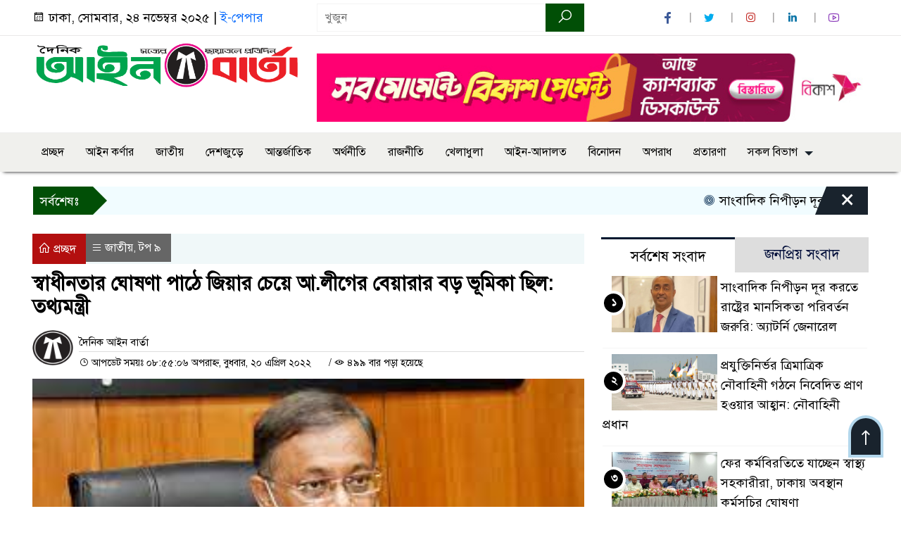

--- FILE ---
content_type: text/html; charset=UTF-8
request_url: https://dailyainbarta.com/%E0%A6%B8%E0%A7%8D%E0%A6%AC%E0%A6%BE%E0%A6%A7%E0%A7%80%E0%A6%A8%E0%A6%A4%E0%A6%BE%E0%A6%B0-%E0%A6%98%E0%A7%8B%E0%A6%B7%E0%A6%A3%E0%A6%BE-%E0%A6%AA%E0%A6%BE%E0%A6%A0%E0%A7%87-%E0%A6%9C%E0%A6%BF/
body_size: 18235
content:

<!doctype html>
<html lang="en-US">
<head>
	<meta charset="UTF-8">
	<meta http-equiv="X-UA-Compatible" content="IE=edge">
	<meta name="viewport" content="width=device-width, initial-scale=1">
	<link rel="profile" href="https://dailyainbarta.com">
    <title>  স্বাধীনতার ঘোষণা পাঠে জিয়ার চেয়ে আ.লীগের বেয়ারার বড় ভূমিকা ছিল: তথ্যমন্ত্রী</title> 
	<link rel="icon" href="https://dailyainbarta.com/wp-content/uploads/2024/10/fav.png" type="image/x-icon" />
	<link rel="shortcut icon" href="https://dailyainbarta.com/wp-content/uploads/2024/10/fav.png" type="image/x-icon" />  
	


						

	 	<meta property="og:title" content="স্বাধীনতার ঘোষণা পাঠে জিয়ার চেয়ে আ.লীগের বেয়ারার বড় ভূমিকা ছিল: তথ্যমন্ত্রী | দৈনিক আইন বার্তা" /> 
	<meta property="og:description" content="" />  
	<meta property="og:image" content="https://dailyainbarta.com/wp-content/uploads/2022/04/download-1-2.jpg" /> 
	<meta property="og:video" content="" /> 
	<meta property="og:video:width" content="700" />  
	<meta property="og:video:height" content="400" />  
	<meta property="og:video:type" content="application/x-shockwave-flash" />
	<meta property="og:type" content="article" />
	<meta property="fb:app_id" content="" />
	<meta property="fb:pages" content="" />
		
	






						
	
	<meta name="keywords" content="" />
	<meta name="description" content="" />
		
		






	
	<style>

.itpolly_header {
	background: #FFFFFF;
	color: #000000;
	padding: 5px 0;
	border-bottom: 1px solid #eee;
}

.header2 {
	padding: 15px 0;
	background: #FFFFFF;
	color: #000000;
}

#scroll5-left {
	position: relative;
	width: auto;
	height: 40px;
	padding-top: 8px;
	padding-left: 10px;
	margin: 0;
	padding-right: 10px;
	padding: 9px 20px 9px 10px;
	font-size: 18px;
	color: #fff;
	background-color: #014F06;
	font-weight: 400;


}

#scroll5-left::before {
	position: absolute;
	right: -20px;
	bottom: 0;
	content: "";
	width: 0;
	height: 0;
	border-left: 20px solid #014F06;
	border-top: 20px solid transparent;
	border-bottom: 20px solid transparent;
}

.scroll5-right {
	position: relative;
	height: 40px;
	width: 100%;
	background: #F1FCFF;
	color: #000000;	
	line-height: 40px;
}

.scroll5-right a {
	font-size: 18px;
	color: #000000;	
	font-weight: 400;
	margin-right: 12px;
	display: inline-block;
}

.scroolbar5 {
	position: absolute;
	right: 0;
	top: 0px;
	height: 100%;
	float: right;
	width: 59px;
	height: 40px;
	background: #014F06;
	color: #fff;
	cursor: pointer;

}

.footer-area {
	background: #000000;
	color: #ffffff;
	padding: 40px 0 20px;
	margin-top: 10px;
}
.footer-area ‍a{
	color: #ffffff;
}

.footer-menu ul > li > a {
	display: inline-block;
	color: #ffffff !important;
	border: 1px solid #333;
	padding: 6px 15px;
	transition: .8s all;
}


.photoCaption a {
	color: #ffffff;
	font-size: 20px;
	padding: 10px;
	display: inline-block;
	font-style: italic;
}

#recentPopular-tab .nav-link.active {
	color: #000000;
	font-size: 20px;
	background: #FFFFFF !important;
	border-top: 3px solid #860707;
}

#recentPopular-tab .nav-link {
	background: #19232D !important;
	color: #ffffff;
	font-size: 20px;
	padding: 10px 10px;
	margin: 0;
	text-align: center;
	border-top: 3px solid #19232d;
	text-decoration: none;
	transition: color .15s ease-in-out,background-color .15s ease-in-out,border-color .15s ease-in-out;
	display: block;

}

.tab_hadding a{
	color: #000000 !important;
	font-size: 18px !important;
    font-weight:400;
	display: inherit;
    text-decoration:none;
    -webkit-transition:.8s all;
    -o-transition:.8s all;
    transition:.8s all;
}

.sec-one-title a {
	color: #ffffff;
	font-size: 24px;	
	display: inline-block;
	transition: .5s all;
}

.secOne-title2 a {
	color: #000000;
	font-size: 20px;	
	display:inline-block

}

.secOne_smallTitle a {
	color: #000000;
	font-size: 20px;	
	display: inline-block;
	transition: .5s all;
}

.section-two {
	background: #212121;
	margin: 10px 0 0;
	padding: 28px 0 32px;
}

.sec-two-title a {
	color: #ffffff;
	font-size: 20px;
	display: inline-block;
	text-decoration: none;
    transition: .5s all;
}

.secThree-title a {
	color: #000000;
	font-size: 20px;
	display: inline-block;
	transition: .5s all;
}

.secThree-title2 a {
	color: #000000;
	font-size: 18px;
	display: inline-block;
}

.secFour-title a {
	color: #ffffff;
	font-size: 20px;
	display: inline-block;
	transition: .5s all;
}

.secFive-title a {
	color: #000000;
	font-size: 20px;
	display: inline-block;
	transition: .5s all;
}

.secFive_title2 a {
	color: #000000;
	font-size: 18px;
	display: inline-block;
}

.secSeven-title a {
	font-size: 22px;
	color: #ffffff;
	display: inline-block;
	transition: .5s all;
}

.secSeven-details a{
	color: #ffffff;
}

.secSecven-color {
	color: #ffffff;
}

.secSeven-title2 a {
	color: #ffffff;
	font-size: 20px;
	display: inline-block;
	transition: .5s all;
}

.secEight-title a {
	color: #000000;
	font-size: 19px;	
	display: inline-block;
	transition: .5s all;
}
  







</style>	<style>

body {
    font-size: 18px !important;

	color: #000000 !important;

	font-family: SolaimanLipiNormal !important;

    background: #FFFFFF !important;



}

a:hover {
    color: #014F06;
}


.sticky {
	
		position: fixed !important;
	
	width: 100%;

	top: 0;

	left: 0;

	z-index: 9;

	-webkit-transition: .8s all;

	-o-transition: .8s all;

	transition: .8s all;

	z-index: 9999;

}

.menu_section {
	background: #F0F0ED;
	box-shadow: 0 5px 5px -5px #000;
	margin-bottom: 20px;
}


.stellarnav { position: relative; width: 100%; z-index: 9900; line-height: normal; font-weight: normal; font-size: 18px;}

.stellarnav.dark .active {
	background: #014F06;
}

.stellarnav.dark .current-menu-item {
	background: #014F06;
}

.stellarnav.dark .current-menu-item a {
	color : #fff;
}

.stellarnav.dark ul ul {
	background: #F0F0ED;
}

.stellarnav.dark li a {
	color : #fff;
}
.stellarnav.dark li a:hover {
	background: #014F06;
}
.stellarnav.dark a {
	color : #fff;
}

.stellarnav > ul > li > a {
	font-weight: normal;
	border-bottom: none;
}

.stellarnav li a {
	padding : 15px 10px 15px 10px;
	display: block;
	text-decoration: none;
	color: #000;
	font-weight: 600;
	/* text-transform: uppercase; */
	box-sizing: border-box;
	-webkit-transition: all .3s ease-out;
	-moz-transition: all .3s ease-out;
	transition: all .3s ease-out;
}


.footer-scrool {
	position: fixed;
	background: #F0F8FF;
	color: #000000;
	z-index: 99;
	overflow: hidden;
	bottom: 0;
	left: 0;
	right: 0;
	border-top: 1px solid #0a4466;
	border-bottom: 1px solid #0a4466;
}

.footer-scrool-1 {
	float: left;
	width: auto;
	background: #014F06;
	height: 100%;
	font-size: 18px;
	color: #ffffff;
	position: absolute;
	z-index: 99;
	line-height: 41px;
	padding: 0 20px 0 11px;
}

.footer-scrool-2 {
    height: 40px;
    font-size: 18px;
    line-height: 43px;
}


.footer-scrool-2 a {
	color: #000000;
    text-decoration: none;
}


 
 .single-page-subTitle {
	font-size: 24px;
	color: #00315e;
	margin-top: 19px;
	line-height : auto;
}

.single-page-title {
	font-size: 28px;
	margin-bottom: 17px;
	font-weight: 600;
	color: #000000;
	margin-top: 11px;
	line-height : auto;
}
 
 
 .related-title a {
	font-size: 20px;
	color: #000000;
	text-decoration: none;
    transition: .5s all;
}
 

#singlePopular-tab .nav-link.active {
	color:  #000000 !important;
	background: #FFFFFF !important;
	font-size: 20px !important;
	border-top: 3px solid #01192f;
}

#singlePopular-tab .nav-link {
	display: block;
	color: #000D39 !important;
	padding: 10px 10px;
	text-decoration: none;
	transition: color .15s ease-in-out,background-color .15s ease-in-out,border-color .15s ease-in-out;
	text-align: center;
	background: #DDDDDD !important;
	border-top: 3px solid #8b1010;
	font-size: 20px !important;
	margin: 0;

}

.singleTab_hadding a{
    font-size:18px !important;
    font-weight:400;
    line-height:auto;
    color:#000000 !important;
    text-decoration:none;
    -webkit-transition:.8s all;
    -o-transition:.8s all;
    transition:.8s all;
}


#archivePopular-tab .nav-link.active {
	font-size:20px !important;
	color: #000000 !important;
	background: #FFFFFF !important;
	border-top: 3px solid #01192f;
}


#archivePopular-tab .nav-link {
	display: block;
	color: #000D39 !important;
	padding: 10px 10px;
	text-decoration: none;
	transition: color .15s ease-in-out,background-color .15s ease-in-out,border-color .15s ease-in-out;
	text-align: center;
	background: #DDDDDD !important;
	border-top: 3px solid #8b1010;
	font-size:20px !important;
	margin: 0;

}

.archiveTab_hadding a {
	font-size:18px !important;
	font-weight: 400;
	line-height: auto;
	color: #000000 !important;
	text-decoration: none;
	-webkit-transition: .8s all;
	-o-transition: .8s all;
	transition: .8s all;
}

.archive1-title a {
	display : inline-block;
	font-size: 23px !important;
	color: #000000 !important;
	text-decoration: none;
	transition: .8s all;
}

.archive1-title2 a {
	font-size: 20px !important;
	color: #000000 !important;
	text-decoration: none;
	display : inline-block;
	font-weight: 400;
	
}

.archive-p-title a {
	font-size: 23px !important;
	text-decoration: none;
	color: #000000 !important;
	font-weight: 500;
    transition: .5s all;
}


.photo-page-title a {
	font-size: 20px !important;
	color: #000000 !important;
	transition: .5s all;
}


.photo-latest-title a {
	font-size: 18px;
	color: #000000;
	transition: .5s all;
	font-weight: normal;
}



.scrollToTop {
	width: 50px;
	height: 60px;
	background: #B3D7EC;
	position: fixed;
	right: 25px;
	bottom: 70px;
	z-index: 9999;
	border-radius: 50px 50px 0px 0px;
}

.scrollToTop i {
	font-size: 28px;
	color: #ffffff;
	font-weight: 600;
	top: 4px;
	display: block;
	position: absolute;
	right: 4px;
	background: #19232D;
	width: 42px;
	height: 52px;
	border-radius: 50px 50px 0px 0px;
	line-height: 55px;
	text-align: center;
}





.itpolly_cat01 {
	background: #EFF3F6;
	color: #000000;
	font-size: 20px;
	padding: 10px 8px;
	margin-bottom: 10px;
	border-left: 4px solid #0B3262;
}
.itpolly_cat01 a {
	color: #000000;
	transition: .5 all;
}
.itpolly_cat01 > span {
	float: right;
}
.itpolly_cat01 > span > a {
	background: transparent;
	font-size: 90%;
}
.itpolly_cat01 a:hover {
	opacity: .9;
}

.itpolly_cat02 {
	background: #EFF3F6;
	color: #000000;
	font-size: 20px;
	padding: 10px 8px;
	margin-bottom: 10px;
	border-left: 4px solid #0B3262;
}
.itpolly_cat02 a {
	color: #000000;
	transition: .5 all;
}




.itpolly_cat03 {
	display: block;
	margin-bottom: 7px;
	background-color: #E7F0F7;
	font-size: 20px;
}
.itpolly_cat03 a {
	background: #01284E;
	color: #ffffff;
	padding: 10px 8px;
	position: relative;
	display: inline-block;
	transition: .5s all;
}
.itpolly_cat03 > a::after {
	left: 100%;
	height: 0;
	width: 7px;
	position: absolute;
	top: 0;
	content: "";
	pointer-events: none;
	margin-left: 0;
	margin-top: 0;
	border-top: 44px solid #01284E;
	border-right: 8px solid transparent;
}
.itpolly_cat03 > span {
	float: right;
	margin-top: 3px;
}
.itpolly_cat03 > span > a {
	background: transparent;
	font-size: 90%;
	color: #01284E;
}




.itpolly_cat04 {
	display: block;
	margin-bottom: 7px;
	background-color: #E7F0F7;
	font-size: 20px;
}
.itpolly_cat04 a {
	background: #01284E;
	color: #ffffff;
	padding: 10px 8px;
	position: relative;
	display: inline-block;
	transition: .5s all;
}
.itpolly_cat04 > a::after {
	left: 100%;
	height: 0;
	width: 7px;
	position: absolute;
	top: 0;
	content: "";
	pointer-events: none;
	margin-left: 0;
	margin-top: 0;
	border-top: 44px solid #01284E;
	border-right: 8px solid transparent;
}





.itpolly_cat05 {
	position: relative;
	overflow: hidden;
	color: #000000;
	font-size: 20px;
}

.itpolly_cat05 a {
	color: #000000;
	padding: 0 10px 0 0;
	margin: 12px 0;
	display: inline-block;
	transition: .5s all;	

}
.itpolly_cat05 .catBar::before {
	position: absolute;
	content: '';
	width: 100%;
	border-top: 5px solid #DADADA;
	top: 19px;
	display: inline-block;
	vertical-align: bottom;
}

.itpolly_cat05 .catBar::after {
	position: absolute;
	content: '';
	width: 100%;
	border-top: 5px solid #DADADA;
	top: 26px;
	display: inline-block;
	vertical-align: bottom;
}




.itpolly_cat06 {
	background: #052D51;
	color: #ffffff;
	font-size: 20px;
	text-align : left;
	padding: 10px 6px;	
	border-radius: 5px 5px 0 0;
}

.itpolly_cat06 a{
	color: #ffffff;
	display: inline-block;
	width: 100%;
	transition: .5s all;
}


.itpolly_cat07 {
	color: #ffffff;
	font-size: 20px;
	margin-bottom: 15px;
	background-color: #FBF8F8;
	border-bottom: 2px solid #01284F;
	border-top: 1px solid #EDE9E9;
}

.itpolly_cat07 a {
	background: #01284F;
	color: #ffffff;
	padding: 10px 8px;
	position: relative;
	display: inline-block;
	transition: .5s all;

}

.itpolly_cat07 > a::after {
	left: 100%;
	height: 0;
	width: 7px;
	position: absolute;
	top: 0;
	content: "";
	pointer-events: none;
	margin-left: 0;
	margin-top: 0;
	border-bottom: 47px solid #01284F;
	border-right: 30px solid transparent;
}





.itpolly_cat08 {
	color: #ffffff;
	font-size: 20px;
	margin-bottom: 15px;
	background-color: #FBF8F8;
	border-bottom: 2px solid #01284F;
	border-top: 1px solid #EDE9E9;
}

.itpolly_cat08 a {
	background: #01284F;
	color: #ffffff;
	padding: 10px 8px;
	position: relative;
	display: inline-block;
	transition: .5s all;

}

.itpolly_cat08 > a::after {
	left: 100%;
	height: 0;
	width: 7px;
	position: absolute;
	top: 0;
	content: "";
	pointer-events: none;
	margin-left: 0;
	margin-top: 0;
	border-bottom: 47px solid #01284F;
	border-right: 30px solid transparent;
}
.itpolly_cat08 > span {
	float: right;
}

.itpolly_cat08 > span > a {
	background: transparent;
	font-size: 90%;
	color: #01284F;
}




.itpolly_cat09 {
	color: #000000;
	font-size: 20px;
	padding:  10px 8px;
	border-bottom: 5px solid #c9c3c3;
	margin-top: 10px;
	margin-bottom: 8px;
	background: #EFF3F6;
}

.itpolly_cat09 a {
	color: #000000;
}

.itpolly_cat09 span {
	border-bottom: 5px solid #e80212;
	padding: 10px 8px;
	margin-left: -8px;
}





.itpolly_cat10 {
	display: block;
	font-size: 20px;
	color: #ffffff;
	margin-bottom: 15px;
	background: #F3F6F9;
	border-bottom: 3px solid #01284F;
}

.itpolly_cat10 > a {
	background: #01284F;
	color: #ffffff;
	padding: 10px 8px;
	display: inline-block;

}

.itpolly_cat10 > span > a {
	background: transparent;
	font-size: 90%;
	color: #01284F;
}

.itpolly_cat10 > span {
	float: right;
	margin-top: 12px;
	padding-right: 7px;
}




.itpolly_widget h3 {
	background: #EFF3F6;
	color: #000000;
	font-size: 20px;
	text-align : left;
	padding: 10px 8px;
	margin-bottom: 10px;
	border-left: 4px solid #0B3262;
}
	
	




</style>		<meta name='robots' content='max-image-preview:large' />
	<style>img:is([sizes="auto" i], [sizes^="auto," i]) { contain-intrinsic-size: 3000px 1500px }</style>
	<link rel='dns-prefetch' href='//www.googletagmanager.com' />
<link rel="alternate" type="application/rss+xml" title="দৈনিক আইন বার্তা &raquo; Feed" href="https://dailyainbarta.com/feed/" />
<link rel="alternate" type="application/rss+xml" title="দৈনিক আইন বার্তা &raquo; Comments Feed" href="https://dailyainbarta.com/comments/feed/" />
<script>
window._wpemojiSettings = {"baseUrl":"https:\/\/s.w.org\/images\/core\/emoji\/16.0.1\/72x72\/","ext":".png","svgUrl":"https:\/\/s.w.org\/images\/core\/emoji\/16.0.1\/svg\/","svgExt":".svg","source":{"concatemoji":"https:\/\/dailyainbarta.com\/wp-includes\/js\/wp-emoji-release.min.js?ver=6.8.3"}};
/*! This file is auto-generated */
!function(s,n){var o,i,e;function c(e){try{var t={supportTests:e,timestamp:(new Date).valueOf()};sessionStorage.setItem(o,JSON.stringify(t))}catch(e){}}function p(e,t,n){e.clearRect(0,0,e.canvas.width,e.canvas.height),e.fillText(t,0,0);var t=new Uint32Array(e.getImageData(0,0,e.canvas.width,e.canvas.height).data),a=(e.clearRect(0,0,e.canvas.width,e.canvas.height),e.fillText(n,0,0),new Uint32Array(e.getImageData(0,0,e.canvas.width,e.canvas.height).data));return t.every(function(e,t){return e===a[t]})}function u(e,t){e.clearRect(0,0,e.canvas.width,e.canvas.height),e.fillText(t,0,0);for(var n=e.getImageData(16,16,1,1),a=0;a<n.data.length;a++)if(0!==n.data[a])return!1;return!0}function f(e,t,n,a){switch(t){case"flag":return n(e,"\ud83c\udff3\ufe0f\u200d\u26a7\ufe0f","\ud83c\udff3\ufe0f\u200b\u26a7\ufe0f")?!1:!n(e,"\ud83c\udde8\ud83c\uddf6","\ud83c\udde8\u200b\ud83c\uddf6")&&!n(e,"\ud83c\udff4\udb40\udc67\udb40\udc62\udb40\udc65\udb40\udc6e\udb40\udc67\udb40\udc7f","\ud83c\udff4\u200b\udb40\udc67\u200b\udb40\udc62\u200b\udb40\udc65\u200b\udb40\udc6e\u200b\udb40\udc67\u200b\udb40\udc7f");case"emoji":return!a(e,"\ud83e\udedf")}return!1}function g(e,t,n,a){var r="undefined"!=typeof WorkerGlobalScope&&self instanceof WorkerGlobalScope?new OffscreenCanvas(300,150):s.createElement("canvas"),o=r.getContext("2d",{willReadFrequently:!0}),i=(o.textBaseline="top",o.font="600 32px Arial",{});return e.forEach(function(e){i[e]=t(o,e,n,a)}),i}function t(e){var t=s.createElement("script");t.src=e,t.defer=!0,s.head.appendChild(t)}"undefined"!=typeof Promise&&(o="wpEmojiSettingsSupports",i=["flag","emoji"],n.supports={everything:!0,everythingExceptFlag:!0},e=new Promise(function(e){s.addEventListener("DOMContentLoaded",e,{once:!0})}),new Promise(function(t){var n=function(){try{var e=JSON.parse(sessionStorage.getItem(o));if("object"==typeof e&&"number"==typeof e.timestamp&&(new Date).valueOf()<e.timestamp+604800&&"object"==typeof e.supportTests)return e.supportTests}catch(e){}return null}();if(!n){if("undefined"!=typeof Worker&&"undefined"!=typeof OffscreenCanvas&&"undefined"!=typeof URL&&URL.createObjectURL&&"undefined"!=typeof Blob)try{var e="postMessage("+g.toString()+"("+[JSON.stringify(i),f.toString(),p.toString(),u.toString()].join(",")+"));",a=new Blob([e],{type:"text/javascript"}),r=new Worker(URL.createObjectURL(a),{name:"wpTestEmojiSupports"});return void(r.onmessage=function(e){c(n=e.data),r.terminate(),t(n)})}catch(e){}c(n=g(i,f,p,u))}t(n)}).then(function(e){for(var t in e)n.supports[t]=e[t],n.supports.everything=n.supports.everything&&n.supports[t],"flag"!==t&&(n.supports.everythingExceptFlag=n.supports.everythingExceptFlag&&n.supports[t]);n.supports.everythingExceptFlag=n.supports.everythingExceptFlag&&!n.supports.flag,n.DOMReady=!1,n.readyCallback=function(){n.DOMReady=!0}}).then(function(){return e}).then(function(){var e;n.supports.everything||(n.readyCallback(),(e=n.source||{}).concatemoji?t(e.concatemoji):e.wpemoji&&e.twemoji&&(t(e.twemoji),t(e.wpemoji)))}))}((window,document),window._wpemojiSettings);
</script>
<style id='wp-emoji-styles-inline-css'>

	img.wp-smiley, img.emoji {
		display: inline !important;
		border: none !important;
		box-shadow: none !important;
		height: 1em !important;
		width: 1em !important;
		margin: 0 0.07em !important;
		vertical-align: -0.1em !important;
		background: none !important;
		padding: 0 !important;
	}
</style>
<link rel='stylesheet' id='wp-block-library-css' href='https://dailyainbarta.com/wp-includes/css/dist/block-library/style.min.css?ver=6.8.3' media='all' />
<style id='classic-theme-styles-inline-css'>
/*! This file is auto-generated */
.wp-block-button__link{color:#fff;background-color:#32373c;border-radius:9999px;box-shadow:none;text-decoration:none;padding:calc(.667em + 2px) calc(1.333em + 2px);font-size:1.125em}.wp-block-file__button{background:#32373c;color:#fff;text-decoration:none}
</style>
<style id='global-styles-inline-css'>
:root{--wp--preset--aspect-ratio--square: 1;--wp--preset--aspect-ratio--4-3: 4/3;--wp--preset--aspect-ratio--3-4: 3/4;--wp--preset--aspect-ratio--3-2: 3/2;--wp--preset--aspect-ratio--2-3: 2/3;--wp--preset--aspect-ratio--16-9: 16/9;--wp--preset--aspect-ratio--9-16: 9/16;--wp--preset--color--black: #000000;--wp--preset--color--cyan-bluish-gray: #abb8c3;--wp--preset--color--white: #ffffff;--wp--preset--color--pale-pink: #f78da7;--wp--preset--color--vivid-red: #cf2e2e;--wp--preset--color--luminous-vivid-orange: #ff6900;--wp--preset--color--luminous-vivid-amber: #fcb900;--wp--preset--color--light-green-cyan: #7bdcb5;--wp--preset--color--vivid-green-cyan: #00d084;--wp--preset--color--pale-cyan-blue: #8ed1fc;--wp--preset--color--vivid-cyan-blue: #0693e3;--wp--preset--color--vivid-purple: #9b51e0;--wp--preset--gradient--vivid-cyan-blue-to-vivid-purple: linear-gradient(135deg,rgba(6,147,227,1) 0%,rgb(155,81,224) 100%);--wp--preset--gradient--light-green-cyan-to-vivid-green-cyan: linear-gradient(135deg,rgb(122,220,180) 0%,rgb(0,208,130) 100%);--wp--preset--gradient--luminous-vivid-amber-to-luminous-vivid-orange: linear-gradient(135deg,rgba(252,185,0,1) 0%,rgba(255,105,0,1) 100%);--wp--preset--gradient--luminous-vivid-orange-to-vivid-red: linear-gradient(135deg,rgba(255,105,0,1) 0%,rgb(207,46,46) 100%);--wp--preset--gradient--very-light-gray-to-cyan-bluish-gray: linear-gradient(135deg,rgb(238,238,238) 0%,rgb(169,184,195) 100%);--wp--preset--gradient--cool-to-warm-spectrum: linear-gradient(135deg,rgb(74,234,220) 0%,rgb(151,120,209) 20%,rgb(207,42,186) 40%,rgb(238,44,130) 60%,rgb(251,105,98) 80%,rgb(254,248,76) 100%);--wp--preset--gradient--blush-light-purple: linear-gradient(135deg,rgb(255,206,236) 0%,rgb(152,150,240) 100%);--wp--preset--gradient--blush-bordeaux: linear-gradient(135deg,rgb(254,205,165) 0%,rgb(254,45,45) 50%,rgb(107,0,62) 100%);--wp--preset--gradient--luminous-dusk: linear-gradient(135deg,rgb(255,203,112) 0%,rgb(199,81,192) 50%,rgb(65,88,208) 100%);--wp--preset--gradient--pale-ocean: linear-gradient(135deg,rgb(255,245,203) 0%,rgb(182,227,212) 50%,rgb(51,167,181) 100%);--wp--preset--gradient--electric-grass: linear-gradient(135deg,rgb(202,248,128) 0%,rgb(113,206,126) 100%);--wp--preset--gradient--midnight: linear-gradient(135deg,rgb(2,3,129) 0%,rgb(40,116,252) 100%);--wp--preset--font-size--small: 13px;--wp--preset--font-size--medium: 20px;--wp--preset--font-size--large: 36px;--wp--preset--font-size--x-large: 42px;--wp--preset--spacing--20: 0.44rem;--wp--preset--spacing--30: 0.67rem;--wp--preset--spacing--40: 1rem;--wp--preset--spacing--50: 1.5rem;--wp--preset--spacing--60: 2.25rem;--wp--preset--spacing--70: 3.38rem;--wp--preset--spacing--80: 5.06rem;--wp--preset--shadow--natural: 6px 6px 9px rgba(0, 0, 0, 0.2);--wp--preset--shadow--deep: 12px 12px 50px rgba(0, 0, 0, 0.4);--wp--preset--shadow--sharp: 6px 6px 0px rgba(0, 0, 0, 0.2);--wp--preset--shadow--outlined: 6px 6px 0px -3px rgba(255, 255, 255, 1), 6px 6px rgba(0, 0, 0, 1);--wp--preset--shadow--crisp: 6px 6px 0px rgba(0, 0, 0, 1);}:where(.is-layout-flex){gap: 0.5em;}:where(.is-layout-grid){gap: 0.5em;}body .is-layout-flex{display: flex;}.is-layout-flex{flex-wrap: wrap;align-items: center;}.is-layout-flex > :is(*, div){margin: 0;}body .is-layout-grid{display: grid;}.is-layout-grid > :is(*, div){margin: 0;}:where(.wp-block-columns.is-layout-flex){gap: 2em;}:where(.wp-block-columns.is-layout-grid){gap: 2em;}:where(.wp-block-post-template.is-layout-flex){gap: 1.25em;}:where(.wp-block-post-template.is-layout-grid){gap: 1.25em;}.has-black-color{color: var(--wp--preset--color--black) !important;}.has-cyan-bluish-gray-color{color: var(--wp--preset--color--cyan-bluish-gray) !important;}.has-white-color{color: var(--wp--preset--color--white) !important;}.has-pale-pink-color{color: var(--wp--preset--color--pale-pink) !important;}.has-vivid-red-color{color: var(--wp--preset--color--vivid-red) !important;}.has-luminous-vivid-orange-color{color: var(--wp--preset--color--luminous-vivid-orange) !important;}.has-luminous-vivid-amber-color{color: var(--wp--preset--color--luminous-vivid-amber) !important;}.has-light-green-cyan-color{color: var(--wp--preset--color--light-green-cyan) !important;}.has-vivid-green-cyan-color{color: var(--wp--preset--color--vivid-green-cyan) !important;}.has-pale-cyan-blue-color{color: var(--wp--preset--color--pale-cyan-blue) !important;}.has-vivid-cyan-blue-color{color: var(--wp--preset--color--vivid-cyan-blue) !important;}.has-vivid-purple-color{color: var(--wp--preset--color--vivid-purple) !important;}.has-black-background-color{background-color: var(--wp--preset--color--black) !important;}.has-cyan-bluish-gray-background-color{background-color: var(--wp--preset--color--cyan-bluish-gray) !important;}.has-white-background-color{background-color: var(--wp--preset--color--white) !important;}.has-pale-pink-background-color{background-color: var(--wp--preset--color--pale-pink) !important;}.has-vivid-red-background-color{background-color: var(--wp--preset--color--vivid-red) !important;}.has-luminous-vivid-orange-background-color{background-color: var(--wp--preset--color--luminous-vivid-orange) !important;}.has-luminous-vivid-amber-background-color{background-color: var(--wp--preset--color--luminous-vivid-amber) !important;}.has-light-green-cyan-background-color{background-color: var(--wp--preset--color--light-green-cyan) !important;}.has-vivid-green-cyan-background-color{background-color: var(--wp--preset--color--vivid-green-cyan) !important;}.has-pale-cyan-blue-background-color{background-color: var(--wp--preset--color--pale-cyan-blue) !important;}.has-vivid-cyan-blue-background-color{background-color: var(--wp--preset--color--vivid-cyan-blue) !important;}.has-vivid-purple-background-color{background-color: var(--wp--preset--color--vivid-purple) !important;}.has-black-border-color{border-color: var(--wp--preset--color--black) !important;}.has-cyan-bluish-gray-border-color{border-color: var(--wp--preset--color--cyan-bluish-gray) !important;}.has-white-border-color{border-color: var(--wp--preset--color--white) !important;}.has-pale-pink-border-color{border-color: var(--wp--preset--color--pale-pink) !important;}.has-vivid-red-border-color{border-color: var(--wp--preset--color--vivid-red) !important;}.has-luminous-vivid-orange-border-color{border-color: var(--wp--preset--color--luminous-vivid-orange) !important;}.has-luminous-vivid-amber-border-color{border-color: var(--wp--preset--color--luminous-vivid-amber) !important;}.has-light-green-cyan-border-color{border-color: var(--wp--preset--color--light-green-cyan) !important;}.has-vivid-green-cyan-border-color{border-color: var(--wp--preset--color--vivid-green-cyan) !important;}.has-pale-cyan-blue-border-color{border-color: var(--wp--preset--color--pale-cyan-blue) !important;}.has-vivid-cyan-blue-border-color{border-color: var(--wp--preset--color--vivid-cyan-blue) !important;}.has-vivid-purple-border-color{border-color: var(--wp--preset--color--vivid-purple) !important;}.has-vivid-cyan-blue-to-vivid-purple-gradient-background{background: var(--wp--preset--gradient--vivid-cyan-blue-to-vivid-purple) !important;}.has-light-green-cyan-to-vivid-green-cyan-gradient-background{background: var(--wp--preset--gradient--light-green-cyan-to-vivid-green-cyan) !important;}.has-luminous-vivid-amber-to-luminous-vivid-orange-gradient-background{background: var(--wp--preset--gradient--luminous-vivid-amber-to-luminous-vivid-orange) !important;}.has-luminous-vivid-orange-to-vivid-red-gradient-background{background: var(--wp--preset--gradient--luminous-vivid-orange-to-vivid-red) !important;}.has-very-light-gray-to-cyan-bluish-gray-gradient-background{background: var(--wp--preset--gradient--very-light-gray-to-cyan-bluish-gray) !important;}.has-cool-to-warm-spectrum-gradient-background{background: var(--wp--preset--gradient--cool-to-warm-spectrum) !important;}.has-blush-light-purple-gradient-background{background: var(--wp--preset--gradient--blush-light-purple) !important;}.has-blush-bordeaux-gradient-background{background: var(--wp--preset--gradient--blush-bordeaux) !important;}.has-luminous-dusk-gradient-background{background: var(--wp--preset--gradient--luminous-dusk) !important;}.has-pale-ocean-gradient-background{background: var(--wp--preset--gradient--pale-ocean) !important;}.has-electric-grass-gradient-background{background: var(--wp--preset--gradient--electric-grass) !important;}.has-midnight-gradient-background{background: var(--wp--preset--gradient--midnight) !important;}.has-small-font-size{font-size: var(--wp--preset--font-size--small) !important;}.has-medium-font-size{font-size: var(--wp--preset--font-size--medium) !important;}.has-large-font-size{font-size: var(--wp--preset--font-size--large) !important;}.has-x-large-font-size{font-size: var(--wp--preset--font-size--x-large) !important;}
:where(.wp-block-post-template.is-layout-flex){gap: 1.25em;}:where(.wp-block-post-template.is-layout-grid){gap: 1.25em;}
:where(.wp-block-columns.is-layout-flex){gap: 2em;}:where(.wp-block-columns.is-layout-grid){gap: 2em;}
:root :where(.wp-block-pullquote){font-size: 1.5em;line-height: 1.6;}
</style>
<link rel='stylesheet' id='newsflash-style-css' href='https://dailyainbarta.com/wp-content/themes/NewsFlash-Pro/style.css?ver=1.0.0' media='all' />
<link rel='stylesheet' id='common-itpolly-css' href='https://dailyainbarta.com/wp-content/themes/NewsFlash-Pro/assets/css/common-itpolly.css?ver=1.0.0' media='all' />
<link rel='stylesheet' id='newsflash-lineawesome-css' href='https://dailyainbarta.com/wp-content/themes/NewsFlash-Pro/assets/css/line-awesome.min.css?ver=1.0.0' media='all' />
<link rel='stylesheet' id='newsflash-stellarnav-css' href='https://dailyainbarta.com/wp-content/themes/NewsFlash-Pro/assets/css/stellarnav.css?ver=1.0.0' media='all' />
<link rel='stylesheet' id='newsflash-jquery-css' href='https://dailyainbarta.com/wp-content/themes/NewsFlash-Pro/assets/css/jquery-ui.css?ver=1.0.0' media='all' />
<link rel='stylesheet' id='newsflash-magnific-css' href='https://dailyainbarta.com/wp-content/themes/NewsFlash-Pro/assets/css/magnific-popup.css?ver=1.0.0' media='all' />
<link rel='stylesheet' id='newsflash-carousel-css' href='https://dailyainbarta.com/wp-content/themes/NewsFlash-Pro/assets/css/owl.carousel.min.css?ver=1.0.0' media='all' />
<link rel='stylesheet' id='newsflash-responsive-css' href='https://dailyainbarta.com/wp-content/themes/NewsFlash-Pro/assets/css/responsive.css?ver=1.0.0' media='all' />
<link rel='stylesheet' id='newsflash-bootstrap-css' href='https://dailyainbarta.com/wp-content/themes/NewsFlash-Pro/assets/css/bootstrap.min.css?ver=1.0.0' media='all' />

<!-- Google tag (gtag.js) snippet added by Site Kit -->
<!-- Google Analytics snippet added by Site Kit -->
<script src="https://www.googletagmanager.com/gtag/js?id=GT-MK928SZB" id="google_gtagjs-js" async></script>
<script id="google_gtagjs-js-after">
window.dataLayer = window.dataLayer || [];function gtag(){dataLayer.push(arguments);}
gtag("set","linker",{"domains":["dailyainbarta.com"]});
gtag("js", new Date());
gtag("set", "developer_id.dZTNiMT", true);
gtag("config", "GT-MK928SZB");
 window._googlesitekit = window._googlesitekit || {}; window._googlesitekit.throttledEvents = []; window._googlesitekit.gtagEvent = (name, data) => { var key = JSON.stringify( { name, data } ); if ( !! window._googlesitekit.throttledEvents[ key ] ) { return; } window._googlesitekit.throttledEvents[ key ] = true; setTimeout( () => { delete window._googlesitekit.throttledEvents[ key ]; }, 5 ); gtag( "event", name, { ...data, event_source: "site-kit" } ); };
</script>
<link rel="https://api.w.org/" href="https://dailyainbarta.com/wp-json/" /><link rel="alternate" title="JSON" type="application/json" href="https://dailyainbarta.com/wp-json/wp/v2/posts/7021" /><link rel="EditURI" type="application/rsd+xml" title="RSD" href="https://dailyainbarta.com/xmlrpc.php?rsd" />
<meta name="generator" content="WordPress 6.8.3" />
<link rel="canonical" href="https://dailyainbarta.com/%e0%a6%b8%e0%a7%8d%e0%a6%ac%e0%a6%be%e0%a6%a7%e0%a7%80%e0%a6%a8%e0%a6%a4%e0%a6%be%e0%a6%b0-%e0%a6%98%e0%a7%8b%e0%a6%b7%e0%a6%a3%e0%a6%be-%e0%a6%aa%e0%a6%be%e0%a6%a0%e0%a7%87-%e0%a6%9c%e0%a6%bf/" />
<link rel='shortlink' href='https://dailyainbarta.com/?p=7021' />
<link rel="alternate" title="oEmbed (JSON)" type="application/json+oembed" href="https://dailyainbarta.com/wp-json/oembed/1.0/embed?url=https%3A%2F%2Fdailyainbarta.com%2F%25e0%25a6%25b8%25e0%25a7%258d%25e0%25a6%25ac%25e0%25a6%25be%25e0%25a6%25a7%25e0%25a7%2580%25e0%25a6%25a8%25e0%25a6%25a4%25e0%25a6%25be%25e0%25a6%25b0-%25e0%25a6%2598%25e0%25a7%258b%25e0%25a6%25b7%25e0%25a6%25a3%25e0%25a6%25be-%25e0%25a6%25aa%25e0%25a6%25be%25e0%25a6%25a0%25e0%25a7%2587-%25e0%25a6%259c%25e0%25a6%25bf%2F" />
<link rel="alternate" title="oEmbed (XML)" type="text/xml+oembed" href="https://dailyainbarta.com/wp-json/oembed/1.0/embed?url=https%3A%2F%2Fdailyainbarta.com%2F%25e0%25a6%25b8%25e0%25a7%258d%25e0%25a6%25ac%25e0%25a6%25be%25e0%25a6%25a7%25e0%25a7%2580%25e0%25a6%25a8%25e0%25a6%25a4%25e0%25a6%25be%25e0%25a6%25b0-%25e0%25a6%2598%25e0%25a7%258b%25e0%25a6%25b7%25e0%25a6%25a3%25e0%25a6%25be-%25e0%25a6%25aa%25e0%25a6%25be%25e0%25a6%25a0%25e0%25a7%2587-%25e0%25a6%259c%25e0%25a6%25bf%2F&#038;format=xml" />
<meta name="generator" content="Site Kit by Google 1.166.0" /><meta name="framework" content="Redux 4.3.7" />
<!-- Google AdSense meta tags added by Site Kit -->
<meta name="google-adsense-platform-account" content="ca-host-pub-2644536267352236">
<meta name="google-adsense-platform-domain" content="sitekit.withgoogle.com">
<!-- End Google AdSense meta tags added by Site Kit -->
<link rel="icon" href="https://dailyainbarta.com/wp-content/uploads/2025/08/favicon-150x150.png" sizes="32x32" />
<link rel="icon" href="https://dailyainbarta.com/wp-content/uploads/2025/08/favicon-400x400.png" sizes="192x192" />
<link rel="apple-touch-icon" href="https://dailyainbarta.com/wp-content/uploads/2025/08/favicon-400x400.png" />
<meta name="msapplication-TileImage" content="https://dailyainbarta.com/wp-content/uploads/2025/08/favicon-400x400.png" />
		<style id="wp-custom-css">
			.header-search button[type="submit"] {
    color: #ffffff;
    background: #014f06;
    font-size: 23px;
    line-height: auto;
    padding: 0 16px 0;
    cursor: pointer;
    border: none;
    outline: inherit;
    position: absolute;
    right: 0;
    height: 100%;
}		</style>
		 
	
	






</head>
<body class="wp-singular post-template-default single single-post postid-7021 single-format-standard wp-theme-NewsFlash-Pro" oncontextmenu="return true">

<div class="main_website">

   


<!------------ Bangla Date Code Start-->        
      <!------------ Bangla Date Code Close-->  
            
     <!--=============== Header section Start ========================-->
     <header class="itpolly_header">
       <div class="container">
             <div class="row">
                 <div class="col-lg-4 col-md-4">
                     <div class="date">
                         <i class="lar la-calendar"></i> ঢাকা,
 সোমবার, ২৪ নভেম্বর ২০২৫
									 | <a href="https://epaper.dailyainbarta.com/">ই-পেপার</a>
                     </div>
                     
                    

                 </div>

                 <div class="col-lg-4 col-md-4">
                    <form class="header-search" action="https://dailyainbarta.com/" method="post">
                        <input type="text" alue="" name="s" placeholder=" খুজুন" required>
                        <button type="submit" value="খুজুন"> <i class="las la-search"></i> </button>
                    </form>
                     
                    
                 </div>
                 <div class="col-lg-4 col-md-4">
                     <div class="header-social">
                         <ul>
                             
<li> <a href="https://www.facebook.com/106021974582696" target="_blank" title="facebook"><i class="lab la-facebook-f"></i> </a> </li><li><a href="https://twitter.com/" target="_blank" title="twitter"><i class="lab la-twitter"> </i> </a></li><li> <a href="https://www.instagram.com/" target="_blank" title="instagram"><i class="lab la-instagram">  </i>    </a> </li><li><a href="https://linkedin.com" target="_blank" title="linkedin"><i class="lab la-linkedin-in"> </i> </a></li><li><a href="https://www.youtube.com/" target="_blank" title="youtube"><i class="lab la-youtube"> </i> </a></li>                             
                             
                         </ul>
                     </div>
                 </div>
             </div>
         </div>

        <!--=============== Logo banner section Start ========================-->
              <section class="logo-banner">
                <div class="container">
                    <div class="row">
                        <div class="col-lg-4 col-md-4">
                            <div class="logo">
                              <a href="https://dailyainbarta.com/" title="দৈনিক আইন বার্তা">
																		                                        <img src="https://dailyainbarta.com/wp-content/uploads/2025/03/logo-1.png" alt="দৈনিক আইন বার্তা" title="দৈনিক আইন বার্তা">
																			</a> 
                            </div>
                        </div>
                        <div class="col-lg-8 col-md-8">
                            <div class="banner">
                                						
									<a href="https://www.bkash.com/" target="_blank">
																		                                        <img src="https://dailyainbarta.com/wp-content/uploads/2025/03/ads.jpg" alt="দৈনিক আইন বার্তা" title="দৈনিক আইন বার্তা">
																		</a>
									                            </div>
                        </div>
                    </div>
                </div>
            </section>
     <!--=============== Logo banner section End ========================-->



     </header>
     <!--=============== Header section End ========================-->

  
    
        
     
                    
                    <!--=======================
                        Menu-section-Start
                    ==========================-->           
        <div class="menu_section" id="myHeader">
            <div class="container">
                <div class="row">
                    <div class="col-lg-12 col-md-12">
                        <div class="mobileLogo">
                            <a href="https://dailyainbarta.com/" title="দৈনিক আইন বার্তা">
                                        <img src="https://dailyainbarta.com/wp-content/uploads/2025/03/logo-1.png" alt="Logo" title="Logo">
										</a>
                        </div>
                        <div class="stellarnav"><ul id="menu-main-_menu" class="menu"><li id="menu-item-23506" class="menu-item menu-item-type-custom menu-item-object-custom menu-item-home menu-item-23506"><a href="https://dailyainbarta.com/">প্রচ্ছদ</a></li>
<li id="menu-item-89" class="menu-item menu-item-type-taxonomy menu-item-object-category menu-item-89"><a href="https://dailyainbarta.com/category/%e0%a6%86%e0%a6%87%e0%a6%a8-%e0%a6%95%e0%a6%b0%e0%a7%8d%e0%a6%a3%e0%a6%be%e0%a6%b0/">আইন কর্ণার</a></li>
<li id="menu-item-14" class="menu-item menu-item-type-taxonomy menu-item-object-category current-post-ancestor current-menu-parent current-post-parent menu-item-14"><a href="https://dailyainbarta.com/category/%e0%a6%9c%e0%a6%be%e0%a6%a4%e0%a7%80%e0%a6%af%e0%a6%bc/">জাতীয়</a></li>
<li id="menu-item-15" class="menu-item menu-item-type-taxonomy menu-item-object-category menu-item-15"><a href="https://dailyainbarta.com/category/%e0%a6%a6%e0%a7%87%e0%a6%b6%e0%a6%9c%e0%a7%81%e0%a6%a1%e0%a6%bc%e0%a7%87/">দেশজুড়ে</a></li>
<li id="menu-item-11" class="menu-item menu-item-type-taxonomy menu-item-object-category menu-item-11"><a href="https://dailyainbarta.com/category/%e0%a6%86%e0%a6%a8%e0%a7%8d%e0%a6%a4%e0%a6%b0%e0%a7%8d%e0%a6%9c%e0%a6%be%e0%a6%a4%e0%a6%bf%e0%a6%95/">আন্তর্জাতিক</a></li>
<li id="menu-item-9" class="menu-item menu-item-type-taxonomy menu-item-object-category menu-item-9"><a href="https://dailyainbarta.com/category/%e0%a6%85%e0%a6%b0%e0%a7%8d%e0%a6%a5%e0%a6%a8%e0%a7%80%e0%a6%a4%e0%a6%bf/">অর্থনীতি</a></li>
<li id="menu-item-22" class="menu-item menu-item-type-taxonomy menu-item-object-category menu-item-22"><a href="https://dailyainbarta.com/category/%e0%a6%b0%e0%a6%be%e0%a6%9c%e0%a6%a8%e0%a7%80%e0%a6%a4%e0%a6%bf/">রাজনীতি</a></li>
<li id="menu-item-12" class="menu-item menu-item-type-taxonomy menu-item-object-category menu-item-12"><a href="https://dailyainbarta.com/category/%e0%a6%96%e0%a7%87%e0%a6%b2%e0%a6%be%e0%a6%a7%e0%a7%81%e0%a6%b2%e0%a6%be/">খেলাধুলা</a></li>
<li id="menu-item-10" class="menu-item menu-item-type-taxonomy menu-item-object-category menu-item-10"><a href="https://dailyainbarta.com/category/%e0%a6%86%e0%a6%87%e0%a6%a8-%e0%a6%86%e0%a6%a6%e0%a6%be%e0%a6%b2%e0%a6%a4/">আইন-আদালত</a></li>
<li id="menu-item-20" class="menu-item menu-item-type-taxonomy menu-item-object-category menu-item-20"><a href="https://dailyainbarta.com/category/%e0%a6%ac%e0%a6%bf%e0%a6%a8%e0%a7%8b%e0%a6%a6%e0%a6%a8/">বিনোদন</a></li>
<li id="menu-item-483" class="menu-item menu-item-type-taxonomy menu-item-object-category menu-item-483"><a href="https://dailyainbarta.com/category/%e0%a6%85%e0%a6%aa%e0%a6%b0%e0%a6%be%e0%a6%a7/">অপরাধ</a></li>
<li id="menu-item-484" class="menu-item menu-item-type-taxonomy menu-item-object-category menu-item-484"><a href="https://dailyainbarta.com/category/%e0%a6%aa%e0%a7%8d%e0%a6%b0%e0%a6%a4%e0%a6%be%e0%a6%b0%e0%a6%a3%e0%a6%be/">প্রতারণা</a></li>
<li id="menu-item-25" class="menu-item menu-item-type-custom menu-item-object-custom menu-item-has-children menu-item-25"><a href="#">সকল বিভাগ</a>
<ul class="sub-menu">
	<li id="menu-item-16" class="menu-item menu-item-type-taxonomy menu-item-object-category menu-item-16"><a href="https://dailyainbarta.com/category/%e0%a6%a7%e0%a6%b0%e0%a7%8d%e0%a6%ae/">ধর্ম</a></li>
	<li id="menu-item-23" class="menu-item menu-item-type-taxonomy menu-item-object-category menu-item-23"><a href="https://dailyainbarta.com/category/%e0%a6%b6%e0%a6%bf%e0%a6%95%e0%a7%8d%e0%a6%b7%e0%a6%be-%e0%a6%93-%e0%a6%95%e0%a7%8d%e0%a6%af%e0%a6%be%e0%a6%ae%e0%a7%8d%e0%a6%aa%e0%a6%be%e0%a6%b8/">শিক্ষা ও ক্যাম্পাস</a></li>
	<li id="menu-item-485" class="menu-item menu-item-type-taxonomy menu-item-object-category menu-item-485"><a href="https://dailyainbarta.com/category/%e0%a6%b8%e0%a6%be%e0%a6%b9%e0%a6%bf%e0%a6%a4%e0%a7%8d%e0%a6%af/">সাহিত্য</a></li>
	<li id="menu-item-13" class="menu-item menu-item-type-taxonomy menu-item-object-category menu-item-13"><a href="https://dailyainbarta.com/category/%e0%a6%97%e0%a6%a3%e0%a6%ae%e0%a6%be%e0%a6%a7%e0%a7%8d%e0%a6%af%e0%a6%ae/">গণমাধ্যম</a></li>
	<li id="menu-item-17" class="menu-item menu-item-type-taxonomy menu-item-object-category menu-item-17"><a href="https://dailyainbarta.com/category/%e0%a6%a8%e0%a6%be%e0%a6%b0%e0%a7%80-%e0%a6%93-%e0%a6%b6%e0%a6%bf%e0%a6%b6%e0%a7%81/">নারী ও শিশু</a></li>
	<li id="menu-item-18" class="menu-item menu-item-type-taxonomy menu-item-object-category menu-item-18"><a href="https://dailyainbarta.com/category/%e0%a6%aa%e0%a7%8d%e0%a6%b0%e0%a6%ac%e0%a6%be%e0%a6%b8/">প্রবাস</a></li>
	<li id="menu-item-19" class="menu-item menu-item-type-taxonomy menu-item-object-category menu-item-19"><a href="https://dailyainbarta.com/category/%e0%a6%ab%e0%a6%bf%e0%a6%9a%e0%a6%be%e0%a6%b0/">ফিচার</a></li>
	<li id="menu-item-21" class="menu-item menu-item-type-taxonomy menu-item-object-category menu-item-21"><a href="https://dailyainbarta.com/category/%e0%a6%ae%e0%a6%a4%e0%a6%be%e0%a6%ae%e0%a6%a4/">মতামত</a></li>
	<li id="menu-item-24" class="menu-item menu-item-type-taxonomy menu-item-object-category menu-item-24"><a href="https://dailyainbarta.com/category/%e0%a6%b8%e0%a7%8d%e0%a6%ac%e0%a6%be%e0%a6%b8%e0%a7%8d%e0%a6%a5%e0%a7%8d%e0%a6%af/">স্বাস্থ্য</a></li>
</ul>
</li>
</ul></div>                    </div>
                    
                
                    
                    
                </div>
            </div>
            
        </div>
                    <!--=======================
                        Menu-section-End
                    ==========================-->
           
               
<div class="top-scroll-section5">  
            <div class="container">
                <div class="alert" role="alert">
                    <div class="scroll-section5">
                        <div class="row">
                            <div class="col-md-12 top_scroll2"> 
                                <div class="scroll5-left">
                                    <div id="scroll5-left">
                                        <span> সর্বশেষঃ  </span>
                                    </div>
                            
                                </div>
                            
                                <div class="scroll5-right">
                                    <marquee direction="left" scrollamount="5px" onmouseover="this.stop()" onmouseout="this.start()"> 
                                        
																																		<a href="https://dailyainbarta.com/%e0%a6%b8%e0%a6%be%e0%a6%82%e0%a6%ac%e0%a6%be%e0%a6%a6%e0%a6%bf%e0%a6%95-%e0%a6%a8%e0%a6%bf%e0%a6%aa%e0%a7%80%e0%a6%a1%e0%a6%bc%e0%a6%a8-%e0%a6%a6%e0%a7%82%e0%a6%b0-%e0%a6%95%e0%a6%b0%e0%a6%a4/"> 
												
																		
												<i class="las la-bullseye"></i>												
												সাংবাদিক নিপীড়ন দূর করতে রাষ্ট্রের মানসিকতা পরিবর্তন জরুরি: অ্যাটর্নি জেনারেল </a>
																								<a href="https://dailyainbarta.com/%e0%a6%aa%e0%a7%8d%e0%a6%b0%e0%a6%af%e0%a7%81%e0%a6%95%e0%a7%8d%e0%a6%a4%e0%a6%bf%e0%a6%a8%e0%a6%bf%e0%a6%b0%e0%a7%8d%e0%a6%ad%e0%a6%b0-%e0%a6%a4%e0%a7%8d%e0%a6%b0%e0%a6%bf%e0%a6%ae%e0%a6%be%e0%a6%a4/"> 
												
																		
												<i class="las la-bullseye"></i>												
												প্রযুক্তিনির্ভর ত্রিমাত্রিক নৌবাহিনী গঠনে নিবেদিত প্রাণ হওয়ার আহ্বান: নৌবাহিনী প্রধান </a>
																								<a href="https://dailyainbarta.com/%e0%a6%ab%e0%a7%87%e0%a6%b0-%e0%a6%95%e0%a6%b0%e0%a7%8d%e0%a6%ae%e0%a6%ac%e0%a6%bf%e0%a6%b0%e0%a6%a4%e0%a6%bf%e0%a6%a4%e0%a7%87-%e0%a6%af%e0%a6%be%e0%a6%9a%e0%a7%8d%e0%a6%9b%e0%a7%87%e0%a6%a8/"> 
												
																		
												<i class="las la-bullseye"></i>												
												ফের কর্মবিরতিতে যাচ্ছেন স্বাস্থ্য সহকারীরা, ঢাকায় অবস্থান কর্মসূচির ঘোষণা </a>
																								<a href="https://dailyainbarta.com/%e0%a6%a6%e0%a7%87%e0%a6%b6%e0%a7%87%e0%a6%b0-%e0%a6%b8%e0%a6%ac-%e0%a6%b8%e0%a6%82%e0%a6%b8%e0%a7%8d%e0%a6%95%e0%a6%be%e0%a6%b0-%e0%a6%86%e0%a6%87%e0%a6%a8%e0%a7%87%e0%a6%b0-%e0%a6%ae%e0%a6%be/"> 
												
																		
												<i class="las la-bullseye"></i>												
												দেশের সব সংস্কার আইনের মাধ্যমেই হয়েছে : আইন উপদেষ্টা </a>
																								<a href="https://dailyainbarta.com/%e0%a6%a8%e0%a7%8d%e0%a6%af%e0%a6%be%e0%a6%af%e0%a6%bc-%e0%a6%ae%e0%a6%be%e0%a6%a8%e0%a6%ac%e0%a6%bf%e0%a6%95%e0%a6%a4%e0%a6%be-%e0%a6%93-%e0%a6%a6%e0%a6%be%e0%a6%af%e0%a6%bc%e0%a6%bf%e0%a6%a4/"> 
												
																		
												<i class="las la-bullseye"></i>												
												ন্যায়, মানবিকতা ও দায়িত্ববোধ স্থায়ী শান্তির ভিত্তি : ত্রাণ উপদেষ্টা </a>
																								<a href="https://dailyainbarta.com/%e0%a6%a6%e0%a7%81%e0%a6%a6%e0%a6%bf%e0%a6%a8%e0%a7%87%e0%a6%b0-%e0%a6%b0%e0%a6%be%e0%a6%b7%e0%a7%8d%e0%a6%9f%e0%a7%8d%e0%a6%b0%e0%a7%80%e0%a6%af%e0%a6%bc-%e0%a6%b8%e0%a6%ab%e0%a6%b0-%e0%a6%b6/"> 
												
																		
												<i class="las la-bullseye"></i>												
												দুদিনের রাষ্ট্রীয় সফর শেষে ঢাকা ত্যাগ করেছেন ভুটানের প্রধানমন্ত্রী </a>
																								<a href="https://dailyainbarta.com/%e0%a7%a8%e0%a7%a6%e0%a7%a8%e0%a7%ad-%e0%a6%b8%e0%a6%be%e0%a6%b2%e0%a7%87%e0%a6%b0-%e0%a6%9c%e0%a7%81%e0%a6%b2%e0%a6%be%e0%a6%87%e0%a6%af%e0%a6%bc%e0%a7%87%e0%a6%b0-%e0%a6%ae%e0%a6%a7%e0%a7%8d/"> 
												
																		
												<i class="las la-bullseye"></i>												
												২০২৭ সালের জুলাইয়ের মধ্যে সব প্রতিষ্ঠানে আন্তঃলেনদেন: গভর্নর </a>
																								<a href="https://dailyainbarta.com/%e0%a6%a8%e0%a6%bf%e0%a6%b0%e0%a7%8d%e0%a6%ac%e0%a6%be%e0%a6%9a%e0%a6%a8-%e0%a6%86%e0%a6%af%e0%a6%bc%e0%a7%8b%e0%a6%9c%e0%a6%a8%e0%a7%87-%e0%a6%95%e0%a6%ae%e0%a6%a8%e0%a6%93%e0%a6%af%e0%a6%bc%e0%a7%87/"> 
												
																		
												<i class="las la-bullseye"></i>												
												নির্বাচন আয়োজনে কমনওয়েলথের পূর্ণ সহায়তা চাইলো বাংলাদেশ </a>
																								<a href="https://dailyainbarta.com/%e0%a6%b8%e0%a6%be%e0%a6%ac%e0%a7%87%e0%a6%95-%e0%a6%b8%e0%a7%8d%e0%a6%ac%e0%a6%b0%e0%a6%be%e0%a6%b7%e0%a7%8d%e0%a6%9f%e0%a7%8d%e0%a6%b0%e0%a6%ae%e0%a6%a8%e0%a7%8d%e0%a6%a4%e0%a7%8d%e0%a6%b0%e0%a7%80/"> 
												
																		
												<i class="las la-bullseye"></i>												
												সাবেক স্বরাষ্ট্রমন্ত্রী আসাদুজ্জামানের স্ত্রীর আয়কর নথি জব্দের আদেশ </a>
																								<a href="https://dailyainbarta.com/%e0%a6%ac%e0%a6%b2%e0%a6%bf%e0%a6%89%e0%a6%a1%e0%a7%87%e0%a6%b0-%e0%a6%95%e0%a6%bf%e0%a6%82%e0%a6%ac%e0%a6%a6%e0%a6%a8%e0%a7%8d%e0%a6%a4%e0%a6%bf-%e0%a6%85%e0%a6%ad%e0%a6%bf%e0%a6%a8%e0%a7%87%e0%a6%a4/"> 
												
																		
												<i class="las la-bullseye"></i>												
												বলিউডের কিংবদন্তি অভিনেতা ধর্মেন্দ্র মারা গেছেন </a>
																								
								                                    
                                    
                                    </marquee>
                                </div>
                                <div class="scroolbar5">
                                    <button data-bs-dismiss="alert" aria-label="Close"><span aria-hidden="true">×</span></button>
                                </div>

                            </div>
                        </div>
                    </div>
                </div>
            </div>
        </div>					
                  
       


                                    





<section class="single-page">
            <div class="container">
                <div class="row">
                    <div class="col-lg-8 col-md-8">
                    <!--========= Single Add Start ===========-->
                    <div class="single-add">
                                            </div>
                    <!--========= Single Add End ===========-->
                       
					   										
                        <div class="single-cat-info">
                            <div class="single-home">
                                <i class="la la-home"> </i><a href="https://dailyainbarta.com"> প্রচ্ছদ </a>
                            </div>

                            <div class="single-cats">
                                <i class="la la-bars"></i> <a href="https://dailyainbarta.com/category/%e0%a6%9c%e0%a6%be%e0%a6%a4%e0%a7%80%e0%a6%af%e0%a6%bc/" rel="category tag">জাতীয়</a>, <a href="https://dailyainbarta.com/category/%e0%a6%9f%e0%a6%aa-%e0%a7%af/" rel="category tag">টপ ৯</a>                            </div>
                        </div>
                
												

                        <h1 class="single-page-title">
                           স্বাধীনতার ঘোষণা পাঠে জিয়ার চেয়ে আ.লীগের বেয়ারার বড় ভূমিকা ছিল: তথ্যমন্ত্রী                        </h1>
                
                        <div class="row g-2">
                            <div class="col-lg-1 col-md-2 ">
															
                                <div class="reportar-image">
                                    																	<img src="https://dailyainbarta.com/wp-content/uploads/2025/08/favicon.png" width="100%" />
																
								
							

                                </div>
                            </div>
                            <div class="col-lg-11 col-md-10">
                                <div class="reportar-title">
                              							  দৈনিক আইন বার্তা									
								
                                </div>
                                <div class="viwe-count">
                                    <ul>
                                        <li><i class="la la-clock-o"></i>  আপডেট সময়ঃ 
০৮:৫৫:০৬ অপরাহ্ন, বুধবার, ২০ এপ্রিল ২০২২

	  </li>
                                        	 
										<li> / <i class="la la-eye"></i>  
																					 ৪৯৯ 
										
									বার পড়া হয়েছে     
										
										</li>
										                                    </ul>
                                </div>
                            </div>
                        </div>
                        
                    <!--========== single image & content ==========-->
                        
                        <div class="single-image">
                            

<a href="https://dailyainbarta.com/%e0%a6%b8%e0%a7%8d%e0%a6%ac%e0%a6%be%e0%a6%a7%e0%a7%80%e0%a6%a8%e0%a6%a4%e0%a6%be%e0%a6%b0-%e0%a6%98%e0%a7%8b%e0%a6%b7%e0%a6%a3%e0%a6%be-%e0%a6%aa%e0%a6%be%e0%a6%a0%e0%a7%87-%e0%a6%9c%e0%a6%bf/"><img class="lazyload" src="https://dailyainbarta.com/wp-content/uploads/2025/03/lazy.jpg" data-src="https://dailyainbarta.com/wp-content/uploads/2022/04/download-1-2.jpg"></a>                          
						   
									
                        </div>
						
						
                        <div class="single-page-add2">
                                                    </div>

                        
                            <div class="single-details">
                                <p>নিজস্ব প্রতিবেদক :<br />
স্বাধীনতার ঘোষণা পাঠে জিয়াউর রহমানের চেয়ে আওয়ামী লীগের বেয়ারার বড় ভূমিকা ছিল বলে মন্তব্য করেছেন তথ্য ও সম্প্রচারমন্ত্রী ড. হাছান মাহমুদ। তিনি বলেন, বঙ্গবন্ধু শেখ মুজিবুর রহমানের পক্ষে স্বাধীনতার ঘোষণা পাঠ করেন জিয়াউর রহমান। তবে ঘোষণা পাঠে জিয়াউর রহমানের চেয়ে তৎকালীন চট্টগ্রাম আওয়ামী লীগের বেয়ারা নুরুল হক বড় ভূমিকা রেখেছিলেন। আজ বুধবার দুপুরে সচিবালয়ে ঢাকা রিপোর্টার্স ইউনিটির নেতাদের সঙ্গে সাক্ষাৎ শেষে সাংবাদিকদের প্রশ্নের জবাবে তিনি এ কথা বলেন। তথ্যমন্ত্রী বলেন, যাদের জন্ম অগণতান্ত্রিকভাবে ক্যান্টনমেন্টে আর ক্ষমতার উচ্ছিষ্ট বিলিয়ে যে দলের জন্ম, সে দলের নেতা যখন গণতন্ত্রের কথা বলেন তখন মানুষ হাসে। কারণ এটা বলার অধিকার তাদের কতটুকু আছে সেটা হচ্ছে প্রশ্ন। জিয়াউর রহমান ১৭ এপ্রিল গঠিত বাংলাদেশের প্রথম সরকারের চাকুরে ছিলেন। ৪০০ টাকা বেতনের চাকরি করতেন। তিনি নিয়মিত বেতন গ্রহণ করেছেন। তিনি স্বাধীনতার ঘোষণা পাঠ করেছেন, ঘোষক নন। ঘোষণা পাঠ আরও অনেকে করেছেন। তিনি বলেন, স্বাধীনতার ঘোষণা পাঠ করেছেন চট্টগ্রাম আওয়ামী লীগের সাধারণ সম্পাদক এম এ হান্নান, ২৬ মার্চ। আর জিয়াউর রহমান ২৭ মার্চ বঙ্গবন্ধুর পক্ষে স্বাধীনতার ঘোষণা পাঠ করেন। স্কুলের দপ্তরিকে যারা হেড মাস্টার বানাতে চায় তাদের নিয়ে আমার কিছু বলার নেই। দপ্তরি ঘণ্টা বাজান কিন্তু কখন ছুটি হবে সিদ্ধান্ত গ্রহণ করেন হেড মাস্টার। সুতরাং দপ্তরিকে হেড মাস্টার বানানোর চেষ্টা করে কোনও লাভ নেই। ড. হাছান মাহমুদ আরও বলেন, বঙ্গবন্ধুর পক্ষে ঘোষণা শুধু এম এ হান্নান নয়, আরও অনেকে দিয়েছেন। চট্টগ্রাম আওয়ামী লীগের বেয়ারা ছিলেন নুরুল হক। আমি ২৬ মার্চ চট্টগ্রাম শহরে ছিলাম। সারারাত গোলাগুলির বিভীষিকা আমি দেখিনি, কারণ অন্ধকারে ঘরের ভেতর লুকিয়ে ছিলাম। কিন্তু অনুভব করেছি। পরেরদিন সকাল বেলা যেখানে শত শত মানুষকে হত্যা করা হয়েছে। ২৬ মার্চও চট্টগ্রামের বহু জায়গায় যেগুলো বিহারি অধ্যুষিত জায়গা ছিল সেখানে হত্যাকা- চলেছে। সে সময় চট্টগ্রাম আওয়ামী লীগের বেয়ারা নুরুল হক নিজের জীবন বাজি রেখে মাইকিং করে পুরো শহরে বঙ্গবন্ধু যে স্বাধীনতার ঘোষণা দিয়েছেন এটা পাঠ করে শোনান। তিনি বলেন, জিয়াউর রহমানতো চার দেয়ালের মধ্যে বসে প্রহরী পরিবেষ্টিত অবস্থায় ২৭ মার্চ ঘোষণা পাঠ করেছেন। নুরুল হক নিজের জীবন হাতে নিয়ে বঙ্গবন্ধুর স্বাধীনতার ঘোষণা পাঠ করেছেন। ঘোষণা পাঠ করার জন্য যদি বাহবা দিতে হয় তাহলে নুরুল হক বাহবা পাওয়ার বেশি যোগ্য জিয়াউর রহমানের থেকে। কারণ নুরুল হকের ভূমিকা অনেক বেশি গুরুত্বপূর্ণ ছিল। আসলে পাকিস্তানের গণতন্ত্রের উদাহরণ দিয়ে তাদের স্বরূপ উন্মোচন হয়ে গেছে তো। তাদের পাকিস্তান প্রীতি মানুষের কাছে স্পষ্ট হয়েছে, যোগ করেন তথ্যমন্ত্রী।</p>
                            </div>
             
                   
                            <div class="singlePage2-tag">
                                <span> ট্যাগস : </span>
                                                            </div>
                   
                        <!--========= Single Add Start ===========-->
                            <div class="single-add">
                                                            </div>
                        <!--========= Single Add End ===========-->
                       
                       					   
                       <h3 class="single-social-title">
                            নিউজটি শেয়ার করুন                       </h3>
                       
                       <div class="single-page-social">
                            
							
							 <a href="https://www.facebook.com/sharer.php?u=https%3A%2F%2Fdailyainbarta.com%2F%25e0%25a6%25b8%25e0%25a7%258d%25e0%25a6%25ac%25e0%25a6%25be%25e0%25a6%25a7%25e0%25a7%2580%25e0%25a6%25a8%25e0%25a6%25a4%25e0%25a6%25be%25e0%25a6%25b0-%25e0%25a6%2598%25e0%25a7%258b%25e0%25a6%25b7%25e0%25a6%25a3%25e0%25a6%25be-%25e0%25a6%25aa%25e0%25a6%25be%25e0%25a6%25a0%25e0%25a7%2587-%25e0%25a6%259c%25e0%25a6%25bf%2F" target="_blank" title="Facebook"><i class="lab la-facebook-f"></i></a><a href="https://twitter.com/share?text=%E0%A6%B8%E0%A7%8D%E0%A6%AC%E0%A6%BE%E0%A6%A7%E0%A7%80%E0%A6%A8%E0%A6%A4%E0%A6%BE%E0%A6%B0+%E0%A6%98%E0%A7%8B%E0%A6%B7%E0%A6%A3%E0%A6%BE+%E0%A6%AA%E0%A6%BE%E0%A6%A0%E0%A7%87+%E0%A6%9C%E0%A6%BF%E0%A7%9F%E0%A6%BE%E0%A6%B0+%E0%A6%9A%E0%A7%87%E0%A7%9F%E0%A7%87+%E0%A6%86.%E0%A6%B2%E0%A7%80%E0%A6%97%E0%A7%87%E0%A6%B0+%E0%A6%AC%E0%A7%87%E0%A7%9F%E0%A6%BE%E0%A6%B0%E0%A6%BE%E0%A6%B0+%E0%A6%AC%E0%A7%9C+%E0%A6%AD%E0%A7%82%E0%A6%AE%E0%A6%BF%E0%A6%95%E0%A6%BE+%E0%A6%9B%E0%A6%BF%E0%A6%B2%3A+%E0%A6%A4%E0%A6%A5%E0%A7%8D%E0%A6%AF%E0%A6%AE%E0%A6%A8%E0%A7%8D%E0%A6%A4%E0%A7%8D%E0%A6%B0%E0%A7%80" target="_blank"><i class="lab la-twitter"></i></a><a href="http://www.linkedin.com/shareArticle?mini=true&amp;title=স্বাধীনতার ঘোষণা পাঠে জিয়ার চেয়ে আ.লীগের বেয়ারার বড় ভূমিকা ছিল: তথ্যমন্ত্রী&amp;url=https://dailyainbarta.com/%e0%a6%b8%e0%a7%8d%e0%a6%ac%e0%a6%be%e0%a6%a7%e0%a7%80%e0%a6%a8%e0%a6%a4%e0%a6%be%e0%a6%b0-%e0%a6%98%e0%a7%8b%e0%a6%b7%e0%a6%a3%e0%a6%be-%e0%a6%aa%e0%a6%be%e0%a6%a0%e0%a7%87-%e0%a6%9c%e0%a6%bf/" target="_blank"><i class="lab la-linkedin-in"></i></a><a href="http://digg.com/submit?url=https://dailyainbarta.com/%e0%a6%b8%e0%a7%8d%e0%a6%ac%e0%a6%be%e0%a6%a7%e0%a7%80%e0%a6%a8%e0%a6%a4%e0%a6%be%e0%a6%b0-%e0%a6%98%e0%a7%8b%e0%a6%b7%e0%a6%a3%e0%a6%be-%e0%a6%aa%e0%a6%be%e0%a6%a0%e0%a7%87-%e0%a6%9c%e0%a6%bf/&amp;title=স্বাধীনতার ঘোষণা পাঠে জিয়ার চেয়ে আ.লীগের বেয়ারার বড় ভূমিকা ছিল: তথ্যমন্ত্রী" target="_blank"><i class="lab la-digg"></i></a><a href="https://www.pinterest.com/pin/create/button/?url=https%3A%2F%2Fdailyainbarta.com%2F%25e0%25a6%25b8%25e0%25a7%258d%25e0%25a6%25ac%25e0%25a6%25be%25e0%25a6%25a7%25e0%25a7%2580%25e0%25a6%25a8%25e0%25a6%25a4%25e0%25a6%25be%25e0%25a6%25b0-%25e0%25a6%2598%25e0%25a7%258b%25e0%25a6%25b7%25e0%25a6%25a3%25e0%25a6%25be-%25e0%25a6%25aa%25e0%25a6%25be%25e0%25a6%25a0%25e0%25a7%2587-%25e0%25a6%259c%25e0%25a6%25bf%2F&media=https://dailyainbarta.com/wp-content/uploads/2022/04/download-1-2.jpg&description=%E0%A6%B8%E0%A7%8D%E0%A6%AC%E0%A6%BE%E0%A6%A7%E0%A7%80%E0%A6%A8%E0%A6%A4%E0%A6%BE%E0%A6%B0+%E0%A6%98%E0%A7%8B%E0%A6%B7%E0%A6%A3%E0%A6%BE+%E0%A6%AA%E0%A6%BE%E0%A6%A0%E0%A7%87+%E0%A6%9C%E0%A6%BF%E0%A7%9F%E0%A6%BE%E0%A6%B0+%E0%A6%9A%E0%A7%87%E0%A7%9F%E0%A7%87+%E0%A6%86.%E0%A6%B2%E0%A7%80%E0%A6%97%E0%A7%87%E0%A6%B0+%E0%A6%AC%E0%A7%87%E0%A7%9F%E0%A6%BE%E0%A6%B0%E0%A6%BE%E0%A6%B0+%E0%A6%AC%E0%A7%9C+%E0%A6%AD%E0%A7%82%E0%A6%AE%E0%A6%BF%E0%A6%95%E0%A6%BE+%E0%A6%9B%E0%A6%BF%E0%A6%B2%3A+%E0%A6%A4%E0%A6%A5%E0%A7%8D%E0%A6%AF%E0%A6%AE%E0%A6%A8%E0%A7%8D%E0%A6%A4%E0%A7%8D%E0%A6%B0%E0%A7%80+-+https%3A%2F%2Fdailyainbarta.com%2F%25e0%25a6%25b8%25e0%25a7%258d%25e0%25a6%25ac%25e0%25a6%25be%25e0%25a6%25a7%25e0%25a7%2580%25e0%25a6%25a8%25e0%25a6%25a4%25e0%25a6%25be%25e0%25a6%25b0-%25e0%25a6%2598%25e0%25a7%258b%25e0%25a6%25b7%25e0%25a6%25a3%25e0%25a6%25be-%25e0%25a6%25aa%25e0%25a6%25be%25e0%25a6%25a0%25e0%25a7%2587-%25e0%25a6%259c%25e0%25a6%25bf%2F" target="_blank"><i class="lab la-pinterest-p"></i></a><a onclick="printFunction()" target="_blank"><i class="las la-print"></i> <script>
					function printFunction() {
						window.print();
					}
					</script> </a>                         

                        </div>
						
						                        
                        
                                                
                        
                        
                        

						
                    <!--============Realted content=============-->



                       <!-- Author End -->
                        
					


                        
                        <div class="single_relatedCat">
                           <a href="">এ ক্যাটাগরির আরো নিউজ </a>
                        </div>
                        
        
                            <div class="row">
                                
															
							
								<div class="itpolly-3 itpolly-m2">
                                    <div class="related-wrpp">
                                        <div class="related-image">
                                            

<a href="https://dailyainbarta.com/%e0%a6%b8%e0%a6%be%e0%a6%82%e0%a6%ac%e0%a6%be%e0%a6%a6%e0%a6%bf%e0%a6%95-%e0%a6%a8%e0%a6%bf%e0%a6%aa%e0%a7%80%e0%a6%a1%e0%a6%bc%e0%a6%a8-%e0%a6%a6%e0%a7%82%e0%a6%b0-%e0%a6%95%e0%a6%b0%e0%a6%a4/"><img class="lazyload" src="https://dailyainbarta.com/wp-content/uploads/2025/03/lazy.jpg" data-src="https://dailyainbarta.com/wp-content/uploads/2025/11/yjnmghkjmlgh.jpg"></a>																			
                                        </div>
                                        <h4 class="related-title">
                                           <a href="https://dailyainbarta.com/%e0%a6%b8%e0%a6%be%e0%a6%82%e0%a6%ac%e0%a6%be%e0%a6%a6%e0%a6%bf%e0%a6%95-%e0%a6%a8%e0%a6%bf%e0%a6%aa%e0%a7%80%e0%a6%a1%e0%a6%bc%e0%a6%a8-%e0%a6%a6%e0%a7%82%e0%a6%b0-%e0%a6%95%e0%a6%b0%e0%a6%a4/">সাংবাদিক নিপীড়ন দূর করতে রাষ্ট্রের মানসিকতা পরিবর্তন জরুরি: অ্যাটর্নি জেনারেল </a>
                                        </h4>
                                        
                                        <div class="related-meta">
                                            <a href=""><i class="la la-tags"> </i>  
সোমবার, ২৪ নভেম্বর, ২০২৫

	 </a>
                                        </div>
                                    </div>
                                      
                                </div>
                                
 							
							
								<div class="itpolly-3 itpolly-m2">
                                    <div class="related-wrpp">
                                        <div class="related-image">
                                            

<a href="https://dailyainbarta.com/%e0%a6%aa%e0%a7%8d%e0%a6%b0%e0%a6%af%e0%a7%81%e0%a6%95%e0%a7%8d%e0%a6%a4%e0%a6%bf%e0%a6%a8%e0%a6%bf%e0%a6%b0%e0%a7%8d%e0%a6%ad%e0%a6%b0-%e0%a6%a4%e0%a7%8d%e0%a6%b0%e0%a6%bf%e0%a6%ae%e0%a6%be%e0%a6%a4/"><img class="lazyload" src="https://dailyainbarta.com/wp-content/uploads/2025/03/lazy.jpg" data-src="https://dailyainbarta.com/wp-content/uploads/2025/11/fgjnfghknjmgh.jpg"></a>																			
                                        </div>
                                        <h4 class="related-title">
                                           <a href="https://dailyainbarta.com/%e0%a6%aa%e0%a7%8d%e0%a6%b0%e0%a6%af%e0%a7%81%e0%a6%95%e0%a7%8d%e0%a6%a4%e0%a6%bf%e0%a6%a8%e0%a6%bf%e0%a6%b0%e0%a7%8d%e0%a6%ad%e0%a6%b0-%e0%a6%a4%e0%a7%8d%e0%a6%b0%e0%a6%bf%e0%a6%ae%e0%a6%be%e0%a6%a4/">প্রযুক্তিনির্ভর ত্রিমাত্রিক নৌবাহিনী গঠনে নিবেদিত প্রাণ হওয়ার আহ্বান: নৌবাহিনী প্রধান </a>
                                        </h4>
                                        
                                        <div class="related-meta">
                                            <a href=""><i class="la la-tags"> </i>  
সোমবার, ২৪ নভেম্বর, ২০২৫

	 </a>
                                        </div>
                                    </div>
                                      
                                </div>
                                
 							
							
								<div class="itpolly-3 itpolly-m2">
                                    <div class="related-wrpp">
                                        <div class="related-image">
                                            

<a href="https://dailyainbarta.com/%e0%a6%ab%e0%a7%87%e0%a6%b0-%e0%a6%95%e0%a6%b0%e0%a7%8d%e0%a6%ae%e0%a6%ac%e0%a6%bf%e0%a6%b0%e0%a6%a4%e0%a6%bf%e0%a6%a4%e0%a7%87-%e0%a6%af%e0%a6%be%e0%a6%9a%e0%a7%8d%e0%a6%9b%e0%a7%87%e0%a6%a8/"><img class="lazyload" src="https://dailyainbarta.com/wp-content/uploads/2025/03/lazy.jpg" data-src="https://dailyainbarta.com/wp-content/uploads/2025/11/fjgjfghkjg.jpg"></a>																			
                                        </div>
                                        <h4 class="related-title">
                                           <a href="https://dailyainbarta.com/%e0%a6%ab%e0%a7%87%e0%a6%b0-%e0%a6%95%e0%a6%b0%e0%a7%8d%e0%a6%ae%e0%a6%ac%e0%a6%bf%e0%a6%b0%e0%a6%a4%e0%a6%bf%e0%a6%a4%e0%a7%87-%e0%a6%af%e0%a6%be%e0%a6%9a%e0%a7%8d%e0%a6%9b%e0%a7%87%e0%a6%a8/">ফের কর্মবিরতিতে যাচ্ছেন স্বাস্থ্য সহকারীরা, ঢাকায় অবস্থান কর্মসূচির ঘোষণা </a>
                                        </h4>
                                        
                                        <div class="related-meta">
                                            <a href=""><i class="la la-tags"> </i>  
সোমবার, ২৪ নভেম্বর, ২০২৫

	 </a>
                                        </div>
                                    </div>
                                      
                                </div>
                                
 							
							
								<div class="itpolly-3 itpolly-m2">
                                    <div class="related-wrpp">
                                        <div class="related-image">
                                            

<a href="https://dailyainbarta.com/%e0%a6%a6%e0%a7%87%e0%a6%b6%e0%a7%87%e0%a6%b0-%e0%a6%b8%e0%a6%ac-%e0%a6%b8%e0%a6%82%e0%a6%b8%e0%a7%8d%e0%a6%95%e0%a6%be%e0%a6%b0-%e0%a6%86%e0%a6%87%e0%a6%a8%e0%a7%87%e0%a6%b0-%e0%a6%ae%e0%a6%be/"><img class="lazyload" src="https://dailyainbarta.com/wp-content/uploads/2025/03/lazy.jpg" data-src="https://dailyainbarta.com/wp-content/uploads/2025/11/trhyfgnj.jpg"></a>																			
                                        </div>
                                        <h4 class="related-title">
                                           <a href="https://dailyainbarta.com/%e0%a6%a6%e0%a7%87%e0%a6%b6%e0%a7%87%e0%a6%b0-%e0%a6%b8%e0%a6%ac-%e0%a6%b8%e0%a6%82%e0%a6%b8%e0%a7%8d%e0%a6%95%e0%a6%be%e0%a6%b0-%e0%a6%86%e0%a6%87%e0%a6%a8%e0%a7%87%e0%a6%b0-%e0%a6%ae%e0%a6%be/">দেশের সব সংস্কার আইনের মাধ্যমেই হয়েছে : আইন উপদেষ্টা </a>
                                        </h4>
                                        
                                        <div class="related-meta">
                                            <a href=""><i class="la la-tags"> </i>  
সোমবার, ২৪ নভেম্বর, ২০২৫

	 </a>
                                        </div>
                                    </div>
                                      
                                </div>
                                
 							
							
								<div class="itpolly-3 itpolly-m2">
                                    <div class="related-wrpp">
                                        <div class="related-image">
                                            

<a href="https://dailyainbarta.com/%e0%a6%a8%e0%a7%8d%e0%a6%af%e0%a6%be%e0%a6%af%e0%a6%bc-%e0%a6%ae%e0%a6%be%e0%a6%a8%e0%a6%ac%e0%a6%bf%e0%a6%95%e0%a6%a4%e0%a6%be-%e0%a6%93-%e0%a6%a6%e0%a6%be%e0%a6%af%e0%a6%bc%e0%a6%bf%e0%a6%a4/"><img class="lazyload" src="https://dailyainbarta.com/wp-content/uploads/2025/03/lazy.jpg" data-src="https://dailyainbarta.com/wp-content/uploads/2025/11/dfhgbdfgh.png"></a>																			
                                        </div>
                                        <h4 class="related-title">
                                           <a href="https://dailyainbarta.com/%e0%a6%a8%e0%a7%8d%e0%a6%af%e0%a6%be%e0%a6%af%e0%a6%bc-%e0%a6%ae%e0%a6%be%e0%a6%a8%e0%a6%ac%e0%a6%bf%e0%a6%95%e0%a6%a4%e0%a6%be-%e0%a6%93-%e0%a6%a6%e0%a6%be%e0%a6%af%e0%a6%bc%e0%a6%bf%e0%a6%a4/">ন্যায়, মানবিকতা ও দায়িত্ববোধ স্থায়ী শান্তির ভিত্তি : ত্রাণ উপদেষ্টা </a>
                                        </h4>
                                        
                                        <div class="related-meta">
                                            <a href=""><i class="la la-tags"> </i>  
সোমবার, ২৪ নভেম্বর, ২০২৫

	 </a>
                                        </div>
                                    </div>
                                      
                                </div>
                                
 							
							
								<div class="itpolly-3 itpolly-m2">
                                    <div class="related-wrpp">
                                        <div class="related-image">
                                            

<a href="https://dailyainbarta.com/%e0%a6%a6%e0%a7%81%e0%a6%a6%e0%a6%bf%e0%a6%a8%e0%a7%87%e0%a6%b0-%e0%a6%b0%e0%a6%be%e0%a6%b7%e0%a7%8d%e0%a6%9f%e0%a7%8d%e0%a6%b0%e0%a7%80%e0%a6%af%e0%a6%bc-%e0%a6%b8%e0%a6%ab%e0%a6%b0-%e0%a6%b6/"><img class="lazyload" src="https://dailyainbarta.com/wp-content/uploads/2025/03/lazy.jpg" data-src="https://dailyainbarta.com/wp-content/uploads/2025/11/bhfgdnjfghj.jpg"></a>																			
                                        </div>
                                        <h4 class="related-title">
                                           <a href="https://dailyainbarta.com/%e0%a6%a6%e0%a7%81%e0%a6%a6%e0%a6%bf%e0%a6%a8%e0%a7%87%e0%a6%b0-%e0%a6%b0%e0%a6%be%e0%a6%b7%e0%a7%8d%e0%a6%9f%e0%a7%8d%e0%a6%b0%e0%a7%80%e0%a6%af%e0%a6%bc-%e0%a6%b8%e0%a6%ab%e0%a6%b0-%e0%a6%b6/">দুদিনের রাষ্ট্রীয় সফর শেষে ঢাকা ত্যাগ করেছেন ভুটানের প্রধানমন্ত্রী </a>
                                        </h4>
                                        
                                        <div class="related-meta">
                                            <a href=""><i class="la la-tags"> </i>  
সোমবার, ২৪ নভেম্বর, ২০২৫

	 </a>
                                        </div>
                                    </div>
                                      
                                </div>
                                
 

                            </div>
                          
                         
                            
                            
                          
                            
                           
                            
                            
                     
                        
                        
                        
                        
                       
                    </div>
                    

                    <div class="col-lg-4 col-md-4">
                        <div class="sitebar-fixd" style="position: sticky; top: 0;"><!-- Fixd Siteber -->
                            <div class="siteber-add">
                                                            </div>

                            <div class="singlePopular">                        
                                <ul class="nav nav-pills" id="singlePopular-tab" role="tablist">
                                    <li class="nav-item" role="presentation">
                                        <div class="nav-link active"  data-bs-toggle="pill" data-bs-target="#singleTab_recent" role="tab" aria-controls="singleRecent" aria-selected="false">   সর্বশেষ সংবাদ </div>
                                    </li>
                                    
        
                                    <li class="nav-item" role="presentation">
                                        <div class="nav-link" data-bs-toggle="pill" data-bs-target="#singleTab_popular" role="tab" aria-controls="singlePopulars" aria-selected="false"> জনপ্রিয় সংবাদ   </div>
                                    </li>
                                      
        
                                
        
                                </ul>
                            </div>

                            <div class="tab-content" id="pills-tabContentSingle">
                                <div class="tab-pane active show  fade" id="singleTab_recent" role="tabpanel" aria-labelledby="singleRecent">                                                                                                   
                                    <div class="singleTab-sibearNews">
                                        
																												
										<div class="single-tabWrpp singleTab-border">
                                            <div class="singleTab-image ">
                                                

<a href="https://dailyainbarta.com/%e0%a6%b8%e0%a6%be%e0%a6%82%e0%a6%ac%e0%a6%be%e0%a6%a6%e0%a6%bf%e0%a6%95-%e0%a6%a8%e0%a6%bf%e0%a6%aa%e0%a7%80%e0%a6%a1%e0%a6%bc%e0%a6%a8-%e0%a6%a6%e0%a7%82%e0%a6%b0-%e0%a6%95%e0%a6%b0%e0%a6%a4/"><img class="lazyload" src="https://dailyainbarta.com/wp-content/uploads/2025/03/lazy.jpg" data-src="https://dailyainbarta.com/wp-content/uploads/2025/11/yjnmghkjmlgh.jpg"></a>                                            </div>
											
											                                            <h4 class="singleTab_hadding"><a href="https://dailyainbarta.com/%e0%a6%b8%e0%a6%be%e0%a6%82%e0%a6%ac%e0%a6%be%e0%a6%a6%e0%a6%bf%e0%a6%95-%e0%a6%a8%e0%a6%bf%e0%a6%aa%e0%a7%80%e0%a6%a1%e0%a6%bc%e0%a6%a8-%e0%a6%a6%e0%a7%82%e0%a6%b0-%e0%a6%95%e0%a6%b0%e0%a6%a4/">সাংবাদিক নিপীড়ন দূর করতে রাষ্ট্রের মানসিকতা পরিবর্তন জরুরি: অ্যাটর্নি জেনারেল </a>
                                            
                                            </h4> 

                                            	
											<div class="archive-conut">
                                               											১												
                                            </div>
											                                            

                                        </div>
																												
										<div class="single-tabWrpp singleTab-border">
                                            <div class="singleTab-image ">
                                                

<a href="https://dailyainbarta.com/%e0%a6%aa%e0%a7%8d%e0%a6%b0%e0%a6%af%e0%a7%81%e0%a6%95%e0%a7%8d%e0%a6%a4%e0%a6%bf%e0%a6%a8%e0%a6%bf%e0%a6%b0%e0%a7%8d%e0%a6%ad%e0%a6%b0-%e0%a6%a4%e0%a7%8d%e0%a6%b0%e0%a6%bf%e0%a6%ae%e0%a6%be%e0%a6%a4/"><img class="lazyload" src="https://dailyainbarta.com/wp-content/uploads/2025/03/lazy.jpg" data-src="https://dailyainbarta.com/wp-content/uploads/2025/11/fgjnfghknjmgh.jpg"></a>                                            </div>
											
											                                            <h4 class="singleTab_hadding"><a href="https://dailyainbarta.com/%e0%a6%aa%e0%a7%8d%e0%a6%b0%e0%a6%af%e0%a7%81%e0%a6%95%e0%a7%8d%e0%a6%a4%e0%a6%bf%e0%a6%a8%e0%a6%bf%e0%a6%b0%e0%a7%8d%e0%a6%ad%e0%a6%b0-%e0%a6%a4%e0%a7%8d%e0%a6%b0%e0%a6%bf%e0%a6%ae%e0%a6%be%e0%a6%a4/">প্রযুক্তিনির্ভর ত্রিমাত্রিক নৌবাহিনী গঠনে নিবেদিত প্রাণ হওয়ার আহ্বান: নৌবাহিনী প্রধান </a>
                                            
                                            </h4> 

                                            	
											<div class="archive-conut">
                                               											২												
                                            </div>
											                                            

                                        </div>
																												
										<div class="single-tabWrpp singleTab-border">
                                            <div class="singleTab-image ">
                                                

<a href="https://dailyainbarta.com/%e0%a6%ab%e0%a7%87%e0%a6%b0-%e0%a6%95%e0%a6%b0%e0%a7%8d%e0%a6%ae%e0%a6%ac%e0%a6%bf%e0%a6%b0%e0%a6%a4%e0%a6%bf%e0%a6%a4%e0%a7%87-%e0%a6%af%e0%a6%be%e0%a6%9a%e0%a7%8d%e0%a6%9b%e0%a7%87%e0%a6%a8/"><img class="lazyload" src="https://dailyainbarta.com/wp-content/uploads/2025/03/lazy.jpg" data-src="https://dailyainbarta.com/wp-content/uploads/2025/11/fjgjfghkjg.jpg"></a>                                            </div>
											
											                                            <h4 class="singleTab_hadding"><a href="https://dailyainbarta.com/%e0%a6%ab%e0%a7%87%e0%a6%b0-%e0%a6%95%e0%a6%b0%e0%a7%8d%e0%a6%ae%e0%a6%ac%e0%a6%bf%e0%a6%b0%e0%a6%a4%e0%a6%bf%e0%a6%a4%e0%a7%87-%e0%a6%af%e0%a6%be%e0%a6%9a%e0%a7%8d%e0%a6%9b%e0%a7%87%e0%a6%a8/">ফের কর্মবিরতিতে যাচ্ছেন স্বাস্থ্য সহকারীরা, ঢাকায় অবস্থান কর্মসূচির ঘোষণা </a>
                                            
                                            </h4> 

                                            	
											<div class="archive-conut">
                                               											৩												
                                            </div>
											                                            

                                        </div>
																												
										<div class="single-tabWrpp singleTab-border">
                                            <div class="singleTab-image ">
                                                

<a href="https://dailyainbarta.com/%e0%a6%a6%e0%a7%87%e0%a6%b6%e0%a7%87%e0%a6%b0-%e0%a6%b8%e0%a6%ac-%e0%a6%b8%e0%a6%82%e0%a6%b8%e0%a7%8d%e0%a6%95%e0%a6%be%e0%a6%b0-%e0%a6%86%e0%a6%87%e0%a6%a8%e0%a7%87%e0%a6%b0-%e0%a6%ae%e0%a6%be/"><img class="lazyload" src="https://dailyainbarta.com/wp-content/uploads/2025/03/lazy.jpg" data-src="https://dailyainbarta.com/wp-content/uploads/2025/11/trhyfgnj.jpg"></a>                                            </div>
											
											                                            <h4 class="singleTab_hadding"><a href="https://dailyainbarta.com/%e0%a6%a6%e0%a7%87%e0%a6%b6%e0%a7%87%e0%a6%b0-%e0%a6%b8%e0%a6%ac-%e0%a6%b8%e0%a6%82%e0%a6%b8%e0%a7%8d%e0%a6%95%e0%a6%be%e0%a6%b0-%e0%a6%86%e0%a6%87%e0%a6%a8%e0%a7%87%e0%a6%b0-%e0%a6%ae%e0%a6%be/">দেশের সব সংস্কার আইনের মাধ্যমেই হয়েছে : আইন উপদেষ্টা </a>
                                            
                                            </h4> 

                                            	
											<div class="archive-conut">
                                               											৪												
                                            </div>
											                                            

                                        </div>
																												
										<div class="single-tabWrpp singleTab-border">
                                            <div class="singleTab-image ">
                                                

<a href="https://dailyainbarta.com/%e0%a6%a8%e0%a7%8d%e0%a6%af%e0%a6%be%e0%a6%af%e0%a6%bc-%e0%a6%ae%e0%a6%be%e0%a6%a8%e0%a6%ac%e0%a6%bf%e0%a6%95%e0%a6%a4%e0%a6%be-%e0%a6%93-%e0%a6%a6%e0%a6%be%e0%a6%af%e0%a6%bc%e0%a6%bf%e0%a6%a4/"><img class="lazyload" src="https://dailyainbarta.com/wp-content/uploads/2025/03/lazy.jpg" data-src="https://dailyainbarta.com/wp-content/uploads/2025/11/dfhgbdfgh.png"></a>                                            </div>
											
											                                            <h4 class="singleTab_hadding"><a href="https://dailyainbarta.com/%e0%a6%a8%e0%a7%8d%e0%a6%af%e0%a6%be%e0%a6%af%e0%a6%bc-%e0%a6%ae%e0%a6%be%e0%a6%a8%e0%a6%ac%e0%a6%bf%e0%a6%95%e0%a6%a4%e0%a6%be-%e0%a6%93-%e0%a6%a6%e0%a6%be%e0%a6%af%e0%a6%bc%e0%a6%bf%e0%a6%a4/">ন্যায়, মানবিকতা ও দায়িত্ববোধ স্থায়ী শান্তির ভিত্তি : ত্রাণ উপদেষ্টা </a>
                                            
                                            </h4> 

                                            	
											<div class="archive-conut">
                                               											৫												
                                            </div>
											                                            

                                        </div>
																												
										<div class="single-tabWrpp singleTab-border">
                                            <div class="singleTab-image ">
                                                

<a href="https://dailyainbarta.com/%e0%a6%a6%e0%a7%81%e0%a6%a6%e0%a6%bf%e0%a6%a8%e0%a7%87%e0%a6%b0-%e0%a6%b0%e0%a6%be%e0%a6%b7%e0%a7%8d%e0%a6%9f%e0%a7%8d%e0%a6%b0%e0%a7%80%e0%a6%af%e0%a6%bc-%e0%a6%b8%e0%a6%ab%e0%a6%b0-%e0%a6%b6/"><img class="lazyload" src="https://dailyainbarta.com/wp-content/uploads/2025/03/lazy.jpg" data-src="https://dailyainbarta.com/wp-content/uploads/2025/11/bhfgdnjfghj.jpg"></a>                                            </div>
											
											                                            <h4 class="singleTab_hadding"><a href="https://dailyainbarta.com/%e0%a6%a6%e0%a7%81%e0%a6%a6%e0%a6%bf%e0%a6%a8%e0%a7%87%e0%a6%b0-%e0%a6%b0%e0%a6%be%e0%a6%b7%e0%a7%8d%e0%a6%9f%e0%a7%8d%e0%a6%b0%e0%a7%80%e0%a6%af%e0%a6%bc-%e0%a6%b8%e0%a6%ab%e0%a6%b0-%e0%a6%b6/">দুদিনের রাষ্ট্রীয় সফর শেষে ঢাকা ত্যাগ করেছেন ভুটানের প্রধানমন্ত্রী </a>
                                            
                                            </h4> 

                                            	
											<div class="archive-conut">
                                               											৬												
                                            </div>
											                                            

                                        </div>
																												
										<div class="single-tabWrpp singleTab-border">
                                            <div class="singleTab-image ">
                                                

<a href="https://dailyainbarta.com/%e0%a7%a8%e0%a7%a6%e0%a7%a8%e0%a7%ad-%e0%a6%b8%e0%a6%be%e0%a6%b2%e0%a7%87%e0%a6%b0-%e0%a6%9c%e0%a7%81%e0%a6%b2%e0%a6%be%e0%a6%87%e0%a6%af%e0%a6%bc%e0%a7%87%e0%a6%b0-%e0%a6%ae%e0%a6%a7%e0%a7%8d/"><img class="lazyload" src="https://dailyainbarta.com/wp-content/uploads/2025/03/lazy.jpg" data-src="https://dailyainbarta.com/wp-content/uploads/2025/11/rjtfhkjmgh.jpg"></a>                                            </div>
											
											                                            <h4 class="singleTab_hadding"><a href="https://dailyainbarta.com/%e0%a7%a8%e0%a7%a6%e0%a7%a8%e0%a7%ad-%e0%a6%b8%e0%a6%be%e0%a6%b2%e0%a7%87%e0%a6%b0-%e0%a6%9c%e0%a7%81%e0%a6%b2%e0%a6%be%e0%a6%87%e0%a6%af%e0%a6%bc%e0%a7%87%e0%a6%b0-%e0%a6%ae%e0%a6%a7%e0%a7%8d/">২০২৭ সালের জুলাইয়ের মধ্যে সব প্রতিষ্ঠানে আন্তঃলেনদেন: গভর্নর </a>
                                            
                                            </h4> 

                                            	
											<div class="archive-conut">
                                               											৭												
                                            </div>
											                                            

                                        </div>
																												
										<div class="single-tabWrpp singleTab-border">
                                            <div class="singleTab-image ">
                                                

<a href="https://dailyainbarta.com/%e0%a6%a8%e0%a6%bf%e0%a6%b0%e0%a7%8d%e0%a6%ac%e0%a6%be%e0%a6%9a%e0%a6%a8-%e0%a6%86%e0%a6%af%e0%a6%bc%e0%a7%8b%e0%a6%9c%e0%a6%a8%e0%a7%87-%e0%a6%95%e0%a6%ae%e0%a6%a8%e0%a6%93%e0%a6%af%e0%a6%bc%e0%a7%87/"><img class="lazyload" src="https://dailyainbarta.com/wp-content/uploads/2025/03/lazy.jpg" data-src="https://dailyainbarta.com/wp-content/uploads/2025/11/jrfnmfgh.jpg"></a>                                            </div>
											
											                                            <h4 class="singleTab_hadding"><a href="https://dailyainbarta.com/%e0%a6%a8%e0%a6%bf%e0%a6%b0%e0%a7%8d%e0%a6%ac%e0%a6%be%e0%a6%9a%e0%a6%a8-%e0%a6%86%e0%a6%af%e0%a6%bc%e0%a7%8b%e0%a6%9c%e0%a6%a8%e0%a7%87-%e0%a6%95%e0%a6%ae%e0%a6%a8%e0%a6%93%e0%a6%af%e0%a6%bc%e0%a7%87/">নির্বাচন আয়োজনে কমনওয়েলথের পূর্ণ সহায়তা চাইলো বাংলাদেশ </a>
                                            
                                            </h4> 

                                            	
											<div class="archive-conut">
                                               											৮												
                                            </div>
											                                            

                                        </div>
																												
										<div class="single-tabWrpp singleTab-border">
                                            <div class="singleTab-image ">
                                                

<a href="https://dailyainbarta.com/%e0%a6%b8%e0%a6%be%e0%a6%ac%e0%a7%87%e0%a6%95-%e0%a6%b8%e0%a7%8d%e0%a6%ac%e0%a6%b0%e0%a6%be%e0%a6%b7%e0%a7%8d%e0%a6%9f%e0%a7%8d%e0%a6%b0%e0%a6%ae%e0%a6%a8%e0%a7%8d%e0%a6%a4%e0%a7%8d%e0%a6%b0%e0%a7%80/"><img class="lazyload" src="https://dailyainbarta.com/wp-content/uploads/2025/03/lazy.jpg" data-src="https://dailyainbarta.com/wp-content/uploads/2025/11/dhfdghfdgj.webp"></a>                                            </div>
											
											                                            <h4 class="singleTab_hadding"><a href="https://dailyainbarta.com/%e0%a6%b8%e0%a6%be%e0%a6%ac%e0%a7%87%e0%a6%95-%e0%a6%b8%e0%a7%8d%e0%a6%ac%e0%a6%b0%e0%a6%be%e0%a6%b7%e0%a7%8d%e0%a6%9f%e0%a7%8d%e0%a6%b0%e0%a6%ae%e0%a6%a8%e0%a7%8d%e0%a6%a4%e0%a7%8d%e0%a6%b0%e0%a7%80/">সাবেক স্বরাষ্ট্রমন্ত্রী আসাদুজ্জামানের স্ত্রীর আয়কর নথি জব্দের আদেশ </a>
                                            
                                            </h4> 

                                            	
											<div class="archive-conut">
                                               											৯												
                                            </div>
											                                            

                                        </div>
																												
										<div class="single-tabWrpp singleTab-border">
                                            <div class="singleTab-image ">
                                                

<a href="https://dailyainbarta.com/%e0%a6%ac%e0%a6%b2%e0%a6%bf%e0%a6%89%e0%a6%a1%e0%a7%87%e0%a6%b0-%e0%a6%95%e0%a6%bf%e0%a6%82%e0%a6%ac%e0%a6%a6%e0%a6%a8%e0%a7%8d%e0%a6%a4%e0%a6%bf-%e0%a6%85%e0%a6%ad%e0%a6%bf%e0%a6%a8%e0%a7%87%e0%a6%a4/"><img class="lazyload" src="https://dailyainbarta.com/wp-content/uploads/2025/03/lazy.jpg" data-src="https://dailyainbarta.com/wp-content/uploads/2025/11/trghfgnjfg.webp"></a>                                            </div>
											
											                                            <h4 class="singleTab_hadding"><a href="https://dailyainbarta.com/%e0%a6%ac%e0%a6%b2%e0%a6%bf%e0%a6%89%e0%a6%a1%e0%a7%87%e0%a6%b0-%e0%a6%95%e0%a6%bf%e0%a6%82%e0%a6%ac%e0%a6%a6%e0%a6%a8%e0%a7%8d%e0%a6%a4%e0%a6%bf-%e0%a6%85%e0%a6%ad%e0%a6%bf%e0%a6%a8%e0%a7%87%e0%a6%a4/">বলিউডের কিংবদন্তি অভিনেতা ধর্মেন্দ্র মারা গেছেন </a>
                                            
                                            </h4> 

                                            	
											<div class="archive-conut">
                                               											১০												
                                            </div>
											                                            

                                        </div>
										                                   
                                        
   
                                        
                                     
                                    </div>
                                 
                             
                                   
                                                    
                                </div>
    
                                    
                                <div class="tab-pane fade" id="singleTab_popular" role="tabpanel" aria-labelledby="singlePopulars">                                            
                                    <div class="singleTab-sibearNews">
                                        
																														
										<div class="single-tabWrpp singleTab-border">
                                            <div class="singleTab-image ">
                                                

<a href="https://dailyainbarta.com/%e0%a6%ae%e0%a6%bf%e0%a6%b8-%e0%a6%87%e0%a6%89%e0%a6%a8%e0%a6%bf%e0%a6%ad%e0%a6%be%e0%a6%b0%e0%a7%8d%e0%a6%b8%e0%a7%87-%e0%a6%ac%e0%a6%be%e0%a6%82%e0%a6%b2%e0%a6%be%e0%a6%a6%e0%a7%87%e0%a6%b6%e0%a7%87/"><img class="lazyload" src="https://dailyainbarta.com/wp-content/uploads/2025/03/lazy.jpg" data-src="https://dailyainbarta.com/wp-content/uploads/2025/11/Rectangle-1-copy-2-2.jpg"></a>                                            </div>
											
												
                                            <h4 class="singleTab_hadding"><a href="https://dailyainbarta.com/%e0%a6%ae%e0%a6%bf%e0%a6%b8-%e0%a6%87%e0%a6%89%e0%a6%a8%e0%a6%bf%e0%a6%ad%e0%a6%be%e0%a6%b0%e0%a7%8d%e0%a6%b8%e0%a7%87-%e0%a6%ac%e0%a6%be%e0%a6%82%e0%a6%b2%e0%a6%be%e0%a6%a6%e0%a7%87%e0%a6%b6%e0%a7%87/">মিস ইউনিভার্সে বাংলাদেশের প্রতিনিধিত্ব করা কে এই মিথিলা? </a>
                                            
                                            </h4> 

                                            	
											<div class="archive-conut">
                                               											১												
                                            </div>
											                                            

                                        </div>
                                   
                                     																				
										<div class="single-tabWrpp singleTab-border">
                                            <div class="singleTab-image ">
                                                

<a href="https://dailyainbarta.com/%e0%a6%a2%e0%a6%be%e0%a6%95%e0%a6%be%e0%a6%b0-%e0%a6%95%e0%a7%8b%e0%a6%a8-%e0%a6%86%e0%a6%b8%e0%a6%a8%e0%a7%87-%e0%a6%95%e0%a7%87-%e0%a6%aa%e0%a7%87%e0%a6%b2%e0%a7%87%e0%a6%a8-%e0%a6%a7%e0%a6%be/"><img class="lazyload" src="https://dailyainbarta.com/wp-content/uploads/2025/03/lazy.jpg" data-src="https://dailyainbarta.com/wp-content/uploads/2025/11/bnp-20251103175157.jpg"></a>                                            </div>
											
												
                                            <h4 class="singleTab_hadding"><a href="https://dailyainbarta.com/%e0%a6%a2%e0%a6%be%e0%a6%95%e0%a6%be%e0%a6%b0-%e0%a6%95%e0%a7%8b%e0%a6%a8-%e0%a6%86%e0%a6%b8%e0%a6%a8%e0%a7%87-%e0%a6%95%e0%a7%87-%e0%a6%aa%e0%a7%87%e0%a6%b2%e0%a7%87%e0%a6%a8-%e0%a6%a7%e0%a6%be/">ঢাকার কোন আসনে কে পেলেন ধানের শীষ </a>
                                            
                                            </h4> 

                                            	
											<div class="archive-conut">
                                               											২												
                                            </div>
											                                            

                                        </div>
                                   
                                     																				
										<div class="single-tabWrpp singleTab-border">
                                            <div class="singleTab-image ">
                                                

<a href="https://dailyainbarta.com/%e0%a7%ad%e0%a7%a6-%e0%a6%b9%e0%a6%be%e0%a6%9c%e0%a6%be%e0%a6%b0-%e0%a6%9b%e0%a6%be%e0%a6%a1%e0%a6%bc%e0%a6%be%e0%a6%b2-%e0%a6%a1%e0%a7%87%e0%a6%99%e0%a7%8d%e0%a6%97%e0%a7%81-%e0%a6%86%e0%a6%95/"><img class="lazyload" src="https://dailyainbarta.com/wp-content/uploads/2025/03/lazy.jpg" data-src="https://dailyainbarta.com/wp-content/uploads/2025/11/Untitled-1-1.png"></a>                                            </div>
											
												
                                            <h4 class="singleTab_hadding"><a href="https://dailyainbarta.com/%e0%a7%ad%e0%a7%a6-%e0%a6%b9%e0%a6%be%e0%a6%9c%e0%a6%be%e0%a6%b0-%e0%a6%9b%e0%a6%be%e0%a6%a1%e0%a6%bc%e0%a6%be%e0%a6%b2-%e0%a6%a1%e0%a7%87%e0%a6%99%e0%a7%8d%e0%a6%97%e0%a7%81-%e0%a6%86%e0%a6%95/">৭০ হাজার ছাড়াল ডেঙ্গু আক্রান্তের সংখ্যা </a>
                                            
                                            </h4> 

                                            	
											<div class="archive-conut">
                                               											৩												
                                            </div>
											                                            

                                        </div>
                                   
                                     																				
										<div class="single-tabWrpp singleTab-border">
                                            <div class="singleTab-image ">
                                                

<a href="https://dailyainbarta.com/%e0%a6%a6%e0%a6%be%e0%a6%ac%e0%a6%bf-%e0%a6%86%e0%a6%a6%e0%a6%be%e0%a6%af%e0%a6%bc%e0%a7%87-%e0%a6%aa%e0%a7%8d%e0%a6%b0%e0%a6%be%e0%a6%a5%e0%a6%ae%e0%a6%bf%e0%a6%95-%e0%a6%b6%e0%a6%bf%e0%a6%95/"><img class="lazyload" src="https://dailyainbarta.com/wp-content/uploads/2025/03/lazy.jpg" data-src="https://dailyainbarta.com/wp-content/uploads/2025/11/rtjhjmtygh.jpg"></a>                                            </div>
											
												
                                            <h4 class="singleTab_hadding"><a href="https://dailyainbarta.com/%e0%a6%a6%e0%a6%be%e0%a6%ac%e0%a6%bf-%e0%a6%86%e0%a6%a6%e0%a6%be%e0%a6%af%e0%a6%bc%e0%a7%87-%e0%a6%aa%e0%a7%8d%e0%a6%b0%e0%a6%be%e0%a6%a5%e0%a6%ae%e0%a6%bf%e0%a6%95-%e0%a6%b6%e0%a6%bf%e0%a6%95/">দাবি আদায়ে প্রাথমিক শিক্ষকদের ৪ দিনের কর্মসূচি ঘোষণা </a>
                                            
                                            </h4> 

                                            	
											<div class="archive-conut">
                                               											৪												
                                            </div>
											                                            

                                        </div>
                                   
                                     																				
										<div class="single-tabWrpp singleTab-border">
                                            <div class="singleTab-image ">
                                                

<a href="https://dailyainbarta.com/%e0%a6%b8%e0%a6%bf%e0%a6%87%e0%a6%b8%e0%a6%bf%e0%a6%b0-%e0%a6%b8%e0%a6%99%e0%a7%8d%e0%a6%97%e0%a7%87-%e0%a6%ac%e0%a7%88%e0%a6%a0%e0%a6%95%e0%a7%87-%e0%a6%8f%e0%a6%a8%e0%a6%b8%e0%a6%bf%e0%a6%aa/"><img class="lazyload" src="https://dailyainbarta.com/wp-content/uploads/2025/03/lazy.jpg" data-src="https://dailyainbarta.com/wp-content/uploads/2025/11/GFDCHNFGVNJFGH.jpg"></a>                                            </div>
											
												
                                            <h4 class="singleTab_hadding"><a href="https://dailyainbarta.com/%e0%a6%b8%e0%a6%bf%e0%a6%87%e0%a6%b8%e0%a6%bf%e0%a6%b0-%e0%a6%b8%e0%a6%99%e0%a7%8d%e0%a6%97%e0%a7%87-%e0%a6%ac%e0%a7%88%e0%a6%a0%e0%a6%95%e0%a7%87-%e0%a6%8f%e0%a6%a8%e0%a6%b8%e0%a6%bf%e0%a6%aa/">সিইসির সঙ্গে বৈঠকে এনসিপি প্রতিনিধি দল </a>
                                            
                                            </h4> 

                                            	
											<div class="archive-conut">
                                               											৫												
                                            </div>
											                                            

                                        </div>
                                   
                                     																				
										<div class="single-tabWrpp singleTab-border">
                                            <div class="singleTab-image ">
                                                

<a href="https://dailyainbarta.com/%e0%a6%9c%e0%a6%be%e0%a6%a4%e0%a7%80%e0%a6%af%e0%a6%bc-%e0%a6%a8%e0%a6%bf%e0%a6%b0%e0%a7%8d%e0%a6%ac%e0%a6%be%e0%a6%9a%e0%a6%a8%e0%a7%87%e0%a6%b0-%e0%a6%86%e0%a6%97%e0%a7%87-%e0%a6%97%e0%a6%a3/"><img class="lazyload" src="https://dailyainbarta.com/wp-content/uploads/2025/03/lazy.jpg" data-src="https://dailyainbarta.com/wp-content/uploads/2025/11/htbfgrh.jpg"></a>                                            </div>
											
												
                                            <h4 class="singleTab_hadding"><a href="https://dailyainbarta.com/%e0%a6%9c%e0%a6%be%e0%a6%a4%e0%a7%80%e0%a6%af%e0%a6%bc-%e0%a6%a8%e0%a6%bf%e0%a6%b0%e0%a7%8d%e0%a6%ac%e0%a6%be%e0%a6%9a%e0%a6%a8%e0%a7%87%e0%a6%b0-%e0%a6%86%e0%a6%97%e0%a7%87-%e0%a6%97%e0%a6%a3/">জাতীয় নির্বাচনের আগে গণভোটের সুযোগ নেই: মির্জা ফখরুল </a>
                                            
                                            </h4> 

                                            	
											<div class="archive-conut">
                                               											৬												
                                            </div>
											                                            

                                        </div>
                                   
                                     																				
										<div class="single-tabWrpp singleTab-border">
                                            <div class="singleTab-image ">
                                                

<a href="https://dailyainbarta.com/%e0%a6%ac%e0%a6%bf%e0%a6%95%e0%a6%be%e0%a6%b2%e0%a7%87%e0%a6%87-%e0%a6%a8%e0%a7%87%e0%a6%ae%e0%a7%87-%e0%a6%8f%e0%a6%b2%e0%a7%8b-%e0%a6%b8%e0%a6%a8%e0%a7%8d%e0%a6%a7%e0%a7%8d%e0%a6%af%e0%a6%be/"><img class="lazyload" src="https://dailyainbarta.com/wp-content/uploads/2025/03/lazy.jpg" data-src="https://dailyainbarta.com/wp-content/uploads/2025/11/Rain.jpg"></a>                                            </div>
											
												
                                            <h4 class="singleTab_hadding"><a href="https://dailyainbarta.com/%e0%a6%ac%e0%a6%bf%e0%a6%95%e0%a6%be%e0%a6%b2%e0%a7%87%e0%a6%87-%e0%a6%a8%e0%a7%87%e0%a6%ae%e0%a7%87-%e0%a6%8f%e0%a6%b2%e0%a7%8b-%e0%a6%b8%e0%a6%a8%e0%a7%8d%e0%a6%a7%e0%a7%8d%e0%a6%af%e0%a6%be/">বিকালেই নেমে এলো সন্ধ্যা, রাজধানীতে গুড়িগুড়ি বৃষ্টি </a>
                                            
                                            </h4> 

                                            	
											<div class="archive-conut">
                                               											৭												
                                            </div>
											                                            

                                        </div>
                                   
                                     																				
										<div class="single-tabWrpp singleTab-border">
                                            <div class="singleTab-image ">
                                                

<a href="https://dailyainbarta.com/%e0%a6%ab%e0%a7%87%e0%a6%b0-%e0%a6%9c%e0%a6%be%e0%a6%ae%e0%a6%be%e0%a6%af%e0%a6%bc%e0%a6%be%e0%a6%a4%e0%a7%87%e0%a6%b0-%e0%a6%86%e0%a6%ae%e0%a6%bf%e0%a6%b0-%e0%a6%b9%e0%a6%b2%e0%a7%87%e0%a6%a8/"><img class="lazyload" src="https://dailyainbarta.com/wp-content/uploads/2025/03/lazy.jpg" data-src="https://dailyainbarta.com/wp-content/uploads/2025/11/Jamaat-ameer.webp"></a>                                            </div>
											
												
                                            <h4 class="singleTab_hadding"><a href="https://dailyainbarta.com/%e0%a6%ab%e0%a7%87%e0%a6%b0-%e0%a6%9c%e0%a6%be%e0%a6%ae%e0%a6%be%e0%a6%af%e0%a6%bc%e0%a6%be%e0%a6%a4%e0%a7%87%e0%a6%b0-%e0%a6%86%e0%a6%ae%e0%a6%bf%e0%a6%b0-%e0%a6%b9%e0%a6%b2%e0%a7%87%e0%a6%a8/">ফের জামায়াতের আমির হলেন ডা. শফিকুর রহমান </a>
                                            
                                            </h4> 

                                            	
											<div class="archive-conut">
                                               											৮												
                                            </div>
											                                            

                                        </div>
                                   
                                     																				
										<div class="single-tabWrpp singleTab-border">
                                            <div class="singleTab-image ">
                                                

<a href="https://dailyainbarta.com/%e0%a6%95%e0%a6%be%e0%a6%b2%e0%a7%81%e0%a6%96%e0%a6%be%e0%a6%b2%e0%a7%80%e0%a6%a4%e0%a7%87-%e0%a6%ac%e0%a6%bf%e0%a6%8f%e0%a6%a8%e0%a6%aa%e0%a6%bf-%e0%a6%a8%e0%a7%87%e0%a6%a4%e0%a6%be%e0%a6%95%e0%a6%b0/"><img class="lazyload" src="https://dailyainbarta.com/wp-content/uploads/2025/03/lazy.jpg" data-src="https://dailyainbarta.com/wp-content/uploads/2025/11/hnbfgj.jpeg"></a>                                            </div>
											
												
                                            <h4 class="singleTab_hadding"><a href="https://dailyainbarta.com/%e0%a6%95%e0%a6%be%e0%a6%b2%e0%a7%81%e0%a6%96%e0%a6%be%e0%a6%b2%e0%a7%80%e0%a6%a4%e0%a7%87-%e0%a6%ac%e0%a6%bf%e0%a6%8f%e0%a6%a8%e0%a6%aa%e0%a6%bf-%e0%a6%a8%e0%a7%87%e0%a6%a4%e0%a6%be%e0%a6%95%e0%a6%b0/">কালুখালীতে বিএনপি নেতাকর্মীদের সাথে মনোনয়ন প্রত্যাশী হারুন অর রশীদের মতবিনিময়। </a>
                                            
                                            </h4> 

                                            	
											<div class="archive-conut">
                                               											৯												
                                            </div>
											                                            

                                        </div>
                                   
                                     																				
										<div class="single-tabWrpp singleTab-border">
                                            <div class="singleTab-image ">
                                                

<a href="https://dailyainbarta.com/%e0%a6%8f%e0%a6%95-%e0%a6%a8%e0%a6%be%e0%a6%ae%e0%a7%87-%e0%a6%a5%e0%a6%be%e0%a6%95%e0%a6%be-%e0%a6%85%e0%a6%a4%e0%a6%bf%e0%a6%b0%e0%a6%bf%e0%a6%95%e0%a7%8d%e0%a6%a4-%e0%a6%b8%e0%a6%bf%e0%a6%ae/"><img class="lazyload" src="https://dailyainbarta.com/wp-content/uploads/2025/03/lazy.jpg" data-src="https://dailyainbarta.com/wp-content/uploads/2025/10/11.webp"></a>                                            </div>
											
												
                                            <h4 class="singleTab_hadding"><a href="https://dailyainbarta.com/%e0%a6%8f%e0%a6%95-%e0%a6%a8%e0%a6%be%e0%a6%ae%e0%a7%87-%e0%a6%a5%e0%a6%be%e0%a6%95%e0%a6%be-%e0%a6%85%e0%a6%a4%e0%a6%bf%e0%a6%b0%e0%a6%bf%e0%a6%95%e0%a7%8d%e0%a6%a4-%e0%a6%b8%e0%a6%bf%e0%a6%ae/">এক নামে থাকা অতিরিক্ত সিম বন্ধ হচ্ছে আজ থেকে </a>
                                            
                                            </h4> 

                                            	
											<div class="archive-conut">
                                               											১০												
                                            </div>
											                                            

                                        </div>
                                   
                                        
                                        
                                     
                                    </div>
                              
                                  
    
                                    
                                </div>
    
                            </div>
                            
                            
                            <div class="siteber-add2">
                                                            </div>                           
                        
                        </div> <!-- Fixd Siteber End -->


                    </div>
                    
                    
                    
                </div>
            </div>
        </section>


     
	 
                        <!--=======================
                            footer-area start
                        ==========================-->
            <footer class="footer-area">
               <div class="container">
                    
					

                    <div class="footerColor">
                
                        <div class="row">
                            <div class="col-lg-5 col-md-5">
                                <h3 class="footer-title">
                               সম্পাদক ও প্রকাশক                                </h3>
                                <div class="footer-content">
                                    <strong>সম্পাদক ও প্রকাশকঃ</strong> <br/>
মোঃ জাহাঙ্গীর হোসেন (দুলাল)                                </div>
                            </div>

                            <div class="col-lg-7 col-md-7">
                                
                                <div class="row">
                                    <div class="col-lg-6 col-md-6">
                                        <h3 class="footer-title">
                                            যোগাযোগ ঠিকানা                                        </h3>
                                        <div class="footer-content">
                                            <strong>সম্পাদকীয় কার্যালয়ঃ</strong> ৫১/৫২ অতিশ দীপঙ্কর রোড, ২য় তলা, (মুগদা বিশ্ব রোড) ঢাকা - ১২১৪। <br/><br/>
<strong>প্রাকাশিত কার্যালয়ঃ</strong> ৬০ নং দক্ষিন মুগদা পাড়া, ঢাকা - ১২১৪ <br/><br/>
<strong>মোবাইলঃ</strong> ০১৮১৯২৩১৪৮৮ <br/>
<strong>ই-মেইলঃ</strong> ainbartabd @gmail.com
                                        </div>
                                    </div>
                                    <div class="col-lg-6 col-md-6">
                                        <h3 class="footer-title">
                                            প্রয়োজনীয় লিঙ্ক                                        </h3>
                                        
                                       					
					<div class="footer-menu">
                        <div class="menu"><ul>
<li class="page_item page-item-23529"><a href="https://dailyainbarta.com/%e0%a6%ab%e0%a6%9f%e0%a7%8b-%e0%a6%97%e0%a7%8d%e0%a6%af%e0%a6%be%e0%a6%b2%e0%a6%be%e0%a6%b0%e0%a6%bf/">ফটো গ্যালারি</a></li>
<li class="page_item page-item-23532"><a href="https://dailyainbarta.com/%e0%a6%ad%e0%a6%bf%e0%a6%a1%e0%a6%bf%e0%a6%93-%e0%a6%97%e0%a7%8d%e0%a6%af%e0%a6%be%e0%a6%b2%e0%a6%be%e0%a6%b0%e0%a6%bf/">ভিডিও গ্যালারি</a></li>
</ul></div>
                    </div>
					                                    </div>
                                </div>
                            
                                
                            </div>

                        </div>
						

    <div class="copy_right_section">
                            <div class="row">
                                <div class="col-lg-6 col-md-6">
                                    <div class="copy-right">
                                        © ২০২৫  দৈনিক আইন বার্তা কর্তৃক সর্বস্বত্ব স্বত্বাধিকার সংরক্ষিত                                    </div>
                                </div>
                                <div class="col-lg-6 col-md-6">
                                    <div class="design-developed">
                                   কারিগরি সহযোগিতায়: <a title=''  href='http://banglawebs.com'  title='
'>Bangla Webs </a>                                </div>
                                </div>
                            </div>
                        </div>
						
						
                    
                    </div>
                     <a href="" class="scrollToTop"><i class="las la-long-arrow-alt-up"></i></a>
                   
                </div>
            </footer>


 






		</div>
		
		<script type="speculationrules">
{"prefetch":[{"source":"document","where":{"and":[{"href_matches":"\/*"},{"not":{"href_matches":["\/wp-*.php","\/wp-admin\/*","\/wp-content\/uploads\/*","\/wp-content\/*","\/wp-content\/plugins\/*","\/wp-content\/themes\/NewsFlash-Pro\/*","\/*\\?(.+)"]}},{"not":{"selector_matches":"a[rel~=\"nofollow\"]"}},{"not":{"selector_matches":".no-prefetch, .no-prefetch a"}}]},"eagerness":"conservative"}]}
</script>
<script src="https://dailyainbarta.com/wp-content/themes/NewsFlash-Pro/assets/js/jquery-3.5.1.min.js?ver=1.0.0" id="newsflash-jquery-js"></script>
<script src="https://dailyainbarta.com/wp-content/themes/NewsFlash-Pro/assets/js/bootstrap.min.js?ver=1.0.0" id="newsflash-bootstrap-js"></script>
<script src="https://dailyainbarta.com/wp-content/themes/NewsFlash-Pro/assets/js/bootstrap.bundle.min.js?ver=1.0.0" id="newsflash-bootstrapbundle-js"></script>
<script src="https://dailyainbarta.com/wp-content/themes/NewsFlash-Pro/assets/js/stellarnav.min.js?ver=1.0.0" id="newsflash-stellarnav-js"></script>
<script src="https://dailyainbarta.com/wp-content/themes/NewsFlash-Pro/assets/js/owl.carousel.min.js?ver=1.0.0" id="newsflash-carousel-js"></script>
<script src="https://dailyainbarta.com/wp-content/themes/NewsFlash-Pro/assets/js/jquery.magnific-popup.min.js?ver=1.0.0" id="newsflash-magnific-js"></script>
<script src="https://dailyainbarta.com/wp-content/themes/NewsFlash-Pro/assets/js/jquery-ui.js?ver=1.0.0" id="newsflash-jqueryui-js"></script>
<script src="https://dailyainbarta.com/wp-content/themes/NewsFlash-Pro/assets/js/lazyload.min.js?ver=1.0.0" id="newsflash-lazyload-js"></script>
<script src="https://dailyainbarta.com/wp-content/themes/NewsFlash-Pro/assets/js/main.js?ver=1.0.0" id="newsflash-main-js"></script>
		
<script defer src="https://static.cloudflareinsights.com/beacon.min.js/vcd15cbe7772f49c399c6a5babf22c1241717689176015" integrity="sha512-ZpsOmlRQV6y907TI0dKBHq9Md29nnaEIPlkf84rnaERnq6zvWvPUqr2ft8M1aS28oN72PdrCzSjY4U6VaAw1EQ==" data-cf-beacon='{"version":"2024.11.0","token":"997a5969ac664d42bf610f779ccbe466","r":1,"server_timing":{"name":{"cfCacheStatus":true,"cfEdge":true,"cfExtPri":true,"cfL4":true,"cfOrigin":true,"cfSpeedBrain":true},"location_startswith":null}}' crossorigin="anonymous"></script>
</body>
</html>
    <div class="itpolly_extrapage">
        <div class="extra-padding">
            <div class="extra-logo">
                <img src="https://dailyainbarta.com/wp-content/uploads/2025/03/logo-1.png">
            </div>
            
													
					
											
            
            <h1 class="extra-title">
                স্বাধীনতার ঘোষণা পাঠে জিয়ার চেয়ে আ.লীগের বেয়ারার বড় ভূমিকা ছিল: তথ্যমন্ত্রী            </h1>
            <div class="extra-date">
                    আপডেট সময়ঃ 
০৮:৫৫:০৬ অপরাহ্ন, বুধবার, ২০ এপ্রিল ২০২২

            </div>
            <div class="extra-image">
                <img src="https://dailyainbarta.com/wp-content/uploads/2022/04/download-1-2.jpg">
            </div>
            <div class="extra-details">
                <p>নিজস্ব প্রতিবেদক :<br />
স্বাধীনতার ঘোষণা পাঠে জিয়াউর রহমানের চেয়ে আওয়ামী লীগের বেয়ারার বড় ভূমিকা ছিল বলে মন্তব্য করেছেন তথ্য ও সম্প্রচারমন্ত্রী ড. হাছান মাহমুদ। তিনি বলেন, বঙ্গবন্ধু শেখ মুজিবুর রহমানের পক্ষে স্বাধীনতার ঘোষণা পাঠ করেন জিয়াউর রহমান। তবে ঘোষণা পাঠে জিয়াউর রহমানের চেয়ে তৎকালীন চট্টগ্রাম আওয়ামী লীগের বেয়ারা নুরুল হক বড় ভূমিকা রেখেছিলেন। আজ বুধবার দুপুরে সচিবালয়ে ঢাকা রিপোর্টার্স ইউনিটির নেতাদের সঙ্গে সাক্ষাৎ শেষে সাংবাদিকদের প্রশ্নের জবাবে তিনি এ কথা বলেন। তথ্যমন্ত্রী বলেন, যাদের জন্ম অগণতান্ত্রিকভাবে ক্যান্টনমেন্টে আর ক্ষমতার উচ্ছিষ্ট বিলিয়ে যে দলের জন্ম, সে দলের নেতা যখন গণতন্ত্রের কথা বলেন তখন মানুষ হাসে। কারণ এটা বলার অধিকার তাদের কতটুকু আছে সেটা হচ্ছে প্রশ্ন। জিয়াউর রহমান ১৭ এপ্রিল গঠিত বাংলাদেশের প্রথম সরকারের চাকুরে ছিলেন। ৪০০ টাকা বেতনের চাকরি করতেন। তিনি নিয়মিত বেতন গ্রহণ করেছেন। তিনি স্বাধীনতার ঘোষণা পাঠ করেছেন, ঘোষক নন। ঘোষণা পাঠ আরও অনেকে করেছেন। তিনি বলেন, স্বাধীনতার ঘোষণা পাঠ করেছেন চট্টগ্রাম আওয়ামী লীগের সাধারণ সম্পাদক এম এ হান্নান, ২৬ মার্চ। আর জিয়াউর রহমান ২৭ মার্চ বঙ্গবন্ধুর পক্ষে স্বাধীনতার ঘোষণা পাঠ করেন। স্কুলের দপ্তরিকে যারা হেড মাস্টার বানাতে চায় তাদের নিয়ে আমার কিছু বলার নেই। দপ্তরি ঘণ্টা বাজান কিন্তু কখন ছুটি হবে সিদ্ধান্ত গ্রহণ করেন হেড মাস্টার। সুতরাং দপ্তরিকে হেড মাস্টার বানানোর চেষ্টা করে কোনও লাভ নেই। ড. হাছান মাহমুদ আরও বলেন, বঙ্গবন্ধুর পক্ষে ঘোষণা শুধু এম এ হান্নান নয়, আরও অনেকে দিয়েছেন। চট্টগ্রাম আওয়ামী লীগের বেয়ারা ছিলেন নুরুল হক। আমি ২৬ মার্চ চট্টগ্রাম শহরে ছিলাম। সারারাত গোলাগুলির বিভীষিকা আমি দেখিনি, কারণ অন্ধকারে ঘরের ভেতর লুকিয়ে ছিলাম। কিন্তু অনুভব করেছি। পরেরদিন সকাল বেলা যেখানে শত শত মানুষকে হত্যা করা হয়েছে। ২৬ মার্চও চট্টগ্রামের বহু জায়গায় যেগুলো বিহারি অধ্যুষিত জায়গা ছিল সেখানে হত্যাকা- চলেছে। সে সময় চট্টগ্রাম আওয়ামী লীগের বেয়ারা নুরুল হক নিজের জীবন বাজি রেখে মাইকিং করে পুরো শহরে বঙ্গবন্ধু যে স্বাধীনতার ঘোষণা দিয়েছেন এটা পাঠ করে শোনান। তিনি বলেন, জিয়াউর রহমানতো চার দেয়ালের মধ্যে বসে প্রহরী পরিবেষ্টিত অবস্থায় ২৭ মার্চ ঘোষণা পাঠ করেছেন। নুরুল হক নিজের জীবন হাতে নিয়ে বঙ্গবন্ধুর স্বাধীনতার ঘোষণা পাঠ করেছেন। ঘোষণা পাঠ করার জন্য যদি বাহবা দিতে হয় তাহলে নুরুল হক বাহবা পাওয়ার বেশি যোগ্য জিয়াউর রহমানের থেকে। কারণ নুরুল হকের ভূমিকা অনেক বেশি গুরুত্বপূর্ণ ছিল। আসলে পাকিস্তানের গণতন্ত্রের উদাহরণ দিয়ে তাদের স্বরূপ উন্মোচন হয়ে গেছে তো। তাদের পাকিস্তান প্রীতি মানুষের কাছে স্পষ্ট হয়েছে, যোগ করেন তথ্যমন্ত্রী।</p>
            </div>

            <!-- footer -->

            <div class="itpollyPrinet_footer">
			<div class="extra-wrpp">
                    <h3 class="ExtraFooter-title">
                        সম্পাদক ও প্রকাশক                    </h3>
                    <div class="ExtraFooter-address">
                        <strong>সম্পাদক ও প্রকাশকঃ</strong> <br/>
মোঃ জাহাঙ্গীর হোসেন (দুলাল)                    </div>
                </div>
				
                <div class="extra-wrpp">
                    <h3 class="ExtraFooter-title">
                        যোগাযোগ ঠিকানা                    </h3>
                    <div class="ExtraFooter-address">
                        <strong>সম্পাদকীয় কার্যালয়ঃ</strong> ৫১/৫২ অতিশ দীপঙ্কর রোড, ২য় তলা, (মুগদা বিশ্ব রোড) ঢাকা - ১২১৪। <br/><br/>
<strong>প্রাকাশিত কার্যালয়ঃ</strong> ৬০ নং দক্ষিন মুগদা পাড়া, ঢাকা - ১২১৪ <br/><br/>
<strong>মোবাইলঃ</strong> ০১৮১৯২৩১৪৮৮ <br/>
<strong>ই-মেইলঃ</strong> ainbartabd @gmail.com
                    </div>
                </div>
                <div class="extra-wrpp">
                    <h3 class="ExtraFooter-title">
                        প্রয়োজনীয় লিঙ্ক                    </h3>
                    <div class="ExtraFooter-address">
                        <strong>প্রাকাশিত কার্যালয়ঃ</strong> ৬০ নং দক্ষিন মুগদা পাড়া, ঢাকা - ১২১৪ <br/><br/>
<strong>মোবাইলঃ</strong> ০১৮১৯২৩১৪৮৮ <br/>
<strong>ই-মেইলঃ</strong> ainbartabd @gmail.com
                    </div>
                </div>
            </div>

        </div>
    </div>

